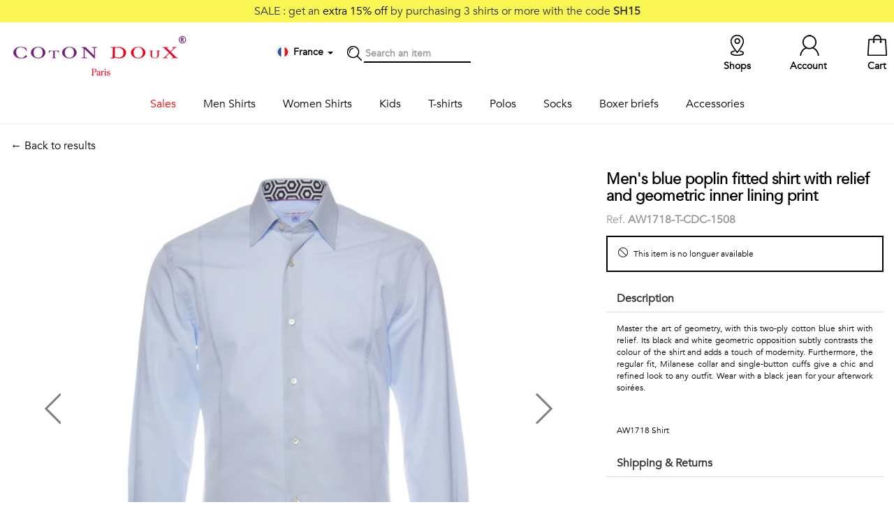

--- FILE ---
content_type: text/html; charset=UTF-8
request_url: https://www.cotondoux.com/en/p/8563-fitted-shirt
body_size: 8083
content:
<!DOCTYPE html>
<html>
<head>
    <title>            Men&#039;s blue poplin fitted shirt with relief and geometric inner lining print
    </title>
    <meta name="description" content="Master the art of geometry, with this two-ply cotton blue shirt with relief." />
    <meta content="width=device-width, initial-scale=1, maximum-scale=1, user-scalable=no" name="viewport">
        <link rel="canonical"
          href="/en/p/8563-fitted-shirt" />
    <script type="application/ld+json">
    {
        "@context": "https://schema.org/",
        "@type": "Product",
        "sku": "AW1718-T-CDC-1508",
        "image": [
            "https://static.cotondoux.com/media/product/large/2017/10/8563/31898.jpg","https://static.cotondoux.com/media/product/large/2017/10/8563/31896.jpg","https://static.cotondoux.com/media/product/large/2017/10/8563/31895.jpg"        ],
        "name": "Men&#039;s blue poplin fitted shirt with relief and geometric inner lining print",
        "description": "<p style="text-align: justify ">Master the art of geometry, with this two-ply cotton blue shirt with relief. Its black and white geometric opposition subtly contrasts the colour of the shirt and adds a touch of modernity. Furthermore, the regular fit, Milanese collar and single-button cuffs give a chic and refined look to any outfit. Wear with a black jean for your afterwork soirées.</p>",
        "brand": {
            "@type": "Brand",
            "name": "Coton Doux"
        },
        "offers": {
            "@type": "Offer",
            "url": "https://www.cotondoux.com/en/p/8563-fitted-shirt",
            "itemCondition": "https://schema.org/NewCondition",
            "availability": "https://schema.org/SoldOut",
            "price": 79.00,
                        "priceCurrency": "EUR"
        }}
    }
</script>
    <link rel="icon" type="image/png" href="https://static.cotondoux.com/img/favicon/favicon-cdbo.png" />

<link rel="stylesheet" href="https://static.cotondoux.com/assets/lib/bootstrap/bootstrap-3.1.1-dist/css/bootstrap.min.css">
<link rel="stylesheet" href="https://static.cotondoux.com/assets/lib/icons/simple-line-icons/simple-line-icons.css">

<link rel="stylesheet" href="https://static.cotondoux.com/assets/lib/bootstrap/bootstrap-3.1.1-dist/css/bootstrap-theme.min.css">
<link rel="stylesheet" href="https://static.cotondoux.com/assets/lib/jquery/startbootstrap-simple-sidebar/css/simple-sidebar.css">
<link rel="stylesheet" href="https://static.cotondoux.com/assets/lib/jquery/icheck-1.x/skins/square/grey.css">
<link rel="stylesheet" href="/assets/css/cdfo.css?t=383">

<script src="https://js-de.sentry-cdn.com/252b8b8339d3e3cc51af539eed25629a.min.js" crossorigin="anonymous"></script>
<script src="https://www.google.com/recaptcha/api.js"></script>
<script src="https://static.cotondoux.com/assets/lib/jquery/jquery-ui-1.11.4.custom/external/jquery/jquery.min.js"></script>
<script src="https://static.cotondoux.com/assets/lib/jquery/jquery-ui-1.11.4.custom/jquery-ui.min.js"></script>
<script src="https://static.cotondoux.com/assets/lib/bootstrap/bootstrap-3.1.1-dist/js/bootstrap.min.js"></script>
<script src="https://static.cotondoux.com/assets/lib/jquery/icheck-1.x/icheck.min.js"></script>
<script src="/assets/js/lib.js?t=201"></script>
<script src="/assets/js/cdfo.js?t=261"></script>

<!-- HTML5 shim and Respond.js for IE8 support of HTML5 elements and media queries -->
<!-- WARNING: Respond.js doesn't work if you view the page via file:// -->
<!--[if lt IE 9]>
<script src="https://oss.maxcdn.com/html5shiv/3.7.3/html5shiv.min.js"></script>
<script src="https://oss.maxcdn.com/respond/1.4.2/respond.min.js"></script>
<![endif]-->

        <link rel="stylesheet" href="https://cdn.jsdelivr.net/npm/@alma/widgets@3.x.x/dist/widgets.min.css" />
    <!-- Google Tag Manager -->
<script>
  dataLayer = window.dataLayer || [];
  (function(w,d,s,l,i){w[l]=w[l]||[];w[l].push({'gtm.start':
    new Date().getTime(),event:'gtm.js'});var f=d.getElementsByTagName(s)[0],
    j=d.createElement(s),dl=l!='dataLayer'?'&l='+l:'';j.async=true;j.src=
    'https://sst.cotondoux.com/gtm.js?id='+i+dl;f.parentNode.insertBefore(j,f);
})(window,document,'script','dataLayer','GTM-T9B4WG8');</script>
<!-- End Google Tag Manager -->

</head>
<body id="product">

<!-- Google Tag Manager (noscript) -->
<noscript><iframe src="https://sst.cotondoux.com/ns.html?id=G-WLC46HDJP1"
                  height="0" width="0" style="display:none;visibility:hidden"></iframe></noscript>
<!-- End Google Tag Manager (noscript) -->

<div class="screen-mask" onclick="hideCart();"></div>

<div class="cart-lightbox">
    <div id="wrapper">

            <div id="sidebar-wrapper">
                <div class="sidebar">

                    <div class="loading-mask"><img src="/img/loader.gif" /></div>

                    <div class="container">
                        <a class="pull-left" href="#" onclick="hideCart()">
                        <div class="row close-cart pull-left">
                            <div class="icon-pack icon-remove pull-left"></div>
                            <div class="pull-left">Close</div>
                        </div>
                        </a>
                        <div class="row cart-content"></div>
                    </div>

                </div>
            </div>

    </div>
</div>

<script>
    window.onresize = function(event) {
        cartLightboxHeight();
    };
</script>
<div class="jumbotron header-print hidden-xs"></div>

<header>

        <div class="top-sale hidden-xs text-center">
                    SALE : get an <span style="color: #000">extra 15% off</span> by purchasing 3 shirts or more with the code <b>SH15</b>
                      </div>
    
    <div class="middle hidden-xs">
        <div class="container">
            <div class="row">
                <div class="col">
                    <a href="/en/"><img class="logo" src="/img/logo-cotondoux.jpg" alt="Coton Doux - Paris" /></a>
                </div>
                <div class="col middle-nav">

                    <!---->
                    <div class="item">

                        <div class="dropdown dropdown-locale" data-url="/en/localeMenu/product/8563">
    <div data-toggle="dropdown" aria-haspopup="true" aria-expanded="true">
        <div class="icon-pack icon-country icon-fr"></div>
        <span class="country"><b>France
                </b></span>
        <span class="caret"></span>
    </div>
    <ul class="dropdown-menu dropdown-content" aria-labelledby="dropdownMenu1"></ul>
</div>
                                            </div>
                    <div class="item icon-pack icon-search"></div>
                    <div class="item search">
                        <form action="/en/search" method="get">
                            <input id="search-term" type="text" name="term" placeholder="Search an item"
                            />
                        </form>
                    </div>
                </div>
                <div class="col right-nav">
                                            <a class="item" href="/en/cart">
                        <div class="badge"></div> <div class="icon-pack icon-cart"></div> <span class="">Cart</span>
                    </a>
                    <a class="item" href="#" onclick="callModal('/en/account/login')"><div class="icon-pack icon-account"></div> <span class="">Account</span></a>
                    <a class="item" href="/en/shops"><div class="icon-pack icon-location"></div> <span class="">Shops</span></a>
                </div>
            </div>
        </div>
    </div>

    <nav class="navbar navbar-default navbar-fixed-top visible-xs">
        <div class="container">

            <div class="navbar-header">
                <button class="btn sidebar-toggle">
                    <span class="sr-only">Toggle navigation</span>
                    <span class="icon-bar"></span>
                    <span class="icon-bar"></span>
                    <span class="icon-bar"></span>
                </button>
                <div class="logo-mobile"><a href="/en/"><img src="/img/logo-cotondoux-mobile.jpg" class="img-responsive"></a></div>
                <div class="navbar-right" style="float: right">
                    <div class="item">
                        <div class="dropdown dropdown-locale" data-url="/en/localeMenu/product/8563">
    <div data-toggle="dropdown" aria-haspopup="true" aria-expanded="true">
        <div class="icon-pack icon-country icon-fr"></div>
        <span class="country"><b>France
                </b></span>
        <span class="caret"></span>
    </div>
    <ul class="dropdown-menu dropdown-content" aria-labelledby="dropdownMenu1"></ul>
</div>
                                            </div>
                    <a class="item" href="#" onclick="callModal('/en/account/login')"><img src="/img/icon-pack-account.jpg" width="50%"></a>
                    <a class="item" href="/en/cart?mobile=true"><img src="/img/icon-pack-cart.jpg" width="50%"></a>
                </div>
            </div>

        </div>
    </nav>

    <div id="wrapper" >
    <div class="container">
        <div id="sidebar-wrapper">
            <ul class="sidebar-nav">
                <li class="item search visible-xs">
                    <form action="/en/search" method="get">
                        <i class="icon icon-magnifier"></i>
                        <input id="search-term" type="text" name="term" placeholder="Search an item"
                               />
                    </form>
                </li>

                                                                                                                
                                                                            
                                                <li class="menu sale">
                            <a href="#" class=""
                               id="submenu-toggle" data-submenu="sale">
                                Sales
                            </a>
                                                            <div class="sub-menu" id="submenu-sale"  >
                                    <div class="container">
                                        <a class="visible-xs" id="submenu-toggle" data-submenu="sale">
                                            <span style="font-size: 20px">&larr;</span> Sales
                                        </a>
                                                                            <ul>
                                            
                                                                                                                                                    
                                                                                                                                                    
                                                <li >
                                                    <a href="#">ON SALE</a>
                                                </li>
                                            
                                                                                                                                                    
                                                                                                                                                    
                                                <li >
                                                    <a href="/en/c/5-classic-shirt">Classic shirts <b>-25%</b></a>
                                                </li>
                                            
                                                                                                                                                    
                                                                                                                                                    
                                                <li >
                                                    <a href="/en/c/6-printed-shirts">Printed shirts <b>-25%</b></a>
                                                </li>
                                            
                                                                                                                                                    
                                                                                                                                                    
                                                <li >
                                                    <a href="/en/c/7-women-shirts">Women shirts <b>-25%</b></a>
                                                </li>
                                                                                    </ul>
                                                                            <ul>
                                            
                                                                                                                                                    
                                                                                                                                                    
                                                <li >
                                                    <a href="#">&nbsp;</a>
                                                </li>
                                            
                                                                                                                                                    
                                                                                                                                                    
                                                <li >
                                                    <a href="/en/c/57-t-shirts">T-shirts <b>-30%</b></a>
                                                </li>
                                            
                                                                                                                                                    
                                                                                                                                                    
                                                <li >
                                                    <a href="/en/c/10-socks">Socks <b>-40%</b></a>
                                                </li>
                                            
                                                                                                                                                    
                                                                                                                                                    
                                                <li >
                                                    <a href="/en/c/33-polo-shirts">Men polo shirts <b>-30%</b></a>
                                                </li>
                                            
                                                                                                                                                    
                                                                                                                                                    
                                                <li >
                                                    <a href="/en/c/40-women-polos">Women polo shirts <b>-30%</b></a>
                                                </li>
                                                                                    </ul>
                                                                            <ul>
                                            
                                                                                                                                                    
                                                                                                                                                    
                                                <li >
                                                    <a href="#">&nbsp;</a>
                                                </li>
                                            
                                                                                                                                                    
                                                                                                                                                    
                                                <li >
                                                    <a href="/en/c/9-boxer-briefs">Boxer briefs <b>-50%</b></a>
                                                </li>
                                            
                                                                                                                                                    
                                                                                                                                                    
                                                <li >
                                                    <a href="/en/c/41-underpants">Underpants <b>-50%</b></a>
                                                </li>
                                                                                    </ul>
                                                                        </div>
                                </div>
                                                    </li>
                                                                                                                        
                                                                            
                                                <li class="menu men_shirts">
                            <a href="/en/c/4-men-shirts" class=""
                               id="submenu-toggle" data-submenu="men_shirts">
                                Men Shirts
                            </a>
                                                            <div class="sub-menu" id="submenu-men_shirts"  >
                                    <div class="container">
                                        <a class="visible-xs" id="submenu-toggle" data-submenu="men_shirts">
                                            <span style="font-size: 20px">&larr;</span> Men Shirts
                                        </a>
                                                                            <ul>
                                            
                                                                                                                                                    
                                                                                                                                                    
                                                <li >
                                                    <a href="/en/c/5-classic-shirt">Essentials</a>
                                                </li>
                                            
                                                                                                                                                    
                                                                                                                                                    
                                                <li >
                                                    <a href="/en/c/5-classic-shirt?feature[color][0]=14">White shirts</a>
                                                </li>
                                            
                                                                                                                                                    
                                                                                                                                                    
                                                <li >
                                                    <a href="/en/c/5-classic-shirt?feature[color][0]=16">Blue shirts</a>
                                                </li>
                                            
                                                                                                                                                    
                                                                                                                                                    
                                                <li >
                                                    <a href="/en/c/5-classic-shirt?feature[color][0]=15">Black shirts</a>
                                                </li>
                                            
                                                                                                                                                    
                                                                                                                                                    
                                                <li >
                                                    <a href="/en/c/30-limited-edition">Stand-up Collar</a>
                                                </li>
                                            
                                                                                                                                                    
                                                                                                                                                    
                                                <li >
                                                    <a href="/en/c/5-classic-shirt">View all</a>
                                                </li>
                                                                                    </ul>
                                                                            <ul>
                                            
                                                                                                                                                    
                                                                                                                                                    
                                                <li >
                                                    <a href="/en/c/6-printed-shirts">Printed</a>
                                                </li>
                                            
                                                                                                                                                    
                                                                                                                                                    
                                                <li >
                                                    <a href="/en/c/4-men-shirts?feature[theme][0]=94">Fauna & Flora</a>
                                                </li>
                                            
                                                                                                                                                    
                                                                                                                                                    
                                                <li >
                                                    <a href="/en/c/4-men-shirts?feature[theme][0]=98">Geometrics</a>
                                                </li>
                                            
                                                                                                                                                    
                                                                                                                                                    
                                                <li >
                                                    <a href="/en/c/4-men-shirts?feature[theme][0]=95">Talents & Professions</a>
                                                </li>
                                            
                                                                                                                                                    
                                                                                                                                                    
                                                <li >
                                                    <a href="/en/c/4-men-shirts?feature[theme][0]=97">Small patterns</a>
                                                </li>
                                                                                    </ul>
                                                                            <ul>
                                            
                                                                                                                                                    
                                                                                                                                                    
                                                <li >
                                                    <a href="#">&nbsp;</a>
                                                </li>
                                            
                                                                                                                                                    
                                                                                                                                                    
                                                <li >
                                                    <a href="/en/c/4-men-shirts?feature[theme][0]=99">Contemporary</a>
                                                </li>
                                            
                                                                                                                                                    
                                                                                                                                                    
                                                <li >
                                                    <a href="/en/c/4-men-shirts?feature[theme][0]=100">Travel</a>
                                                </li>
                                            
                                                                                                                                                    
                                                                                                                                                    
                                                <li >
                                                    <a href="/en/c/4-men-shirts?feature[theme][0]=101">Vintage</a>
                                                </li>
                                            
                                                                                                                                                    
                                                                                                                                                    
                                                <li >
                                                    <a href="/en/c/6-printed-shirts">View all</a>
                                                </li>
                                                                                    </ul>
                                                                        </div>
                                </div>
                                                    </li>
                                                                                                                        
                                                                            
                                                <li class="menu women_shirts">
                            <a href="/en/c/7-women-shirts" class=""
                               >
                                Women Shirts
                            </a>
                                                    </li>
                                                                                                                        
                                                                            
                                                <li class="menu kids">
                            <a href="/en/c/25-kids-shirts" class=""
                               >
                                Kids
                            </a>
                                                    </li>
                                                                                                                        
                                                                            
                                                <li class="menu t-shirts">
                            <a href="/fr/c/57-t-shirts" class=""
                               >
                                T-shirts
                            </a>
                                                    </li>
                                                                                                                        
                                                                            
                                                <li class="menu polos">
                            <a href="/en/c/33-polo-shirts" class=""
                               id="submenu-toggle" data-submenu="polos">
                                Polos
                            </a>
                                                            <div class="sub-menu" id="submenu-polos"  >
                                    <div class="container">
                                        <a class="visible-xs" id="submenu-toggle" data-submenu="polos">
                                            <span style="font-size: 20px">&larr;</span> Polos
                                        </a>
                                                                            <ul>
                                            
                                                                                                                                                    
                                                                                                                                                    
                                                <li >
                                                    <a href="/en/c/33-polo-shirts">Men Polos</a>
                                                </li>
                                            
                                                                                                                                                    
                                                                                                                                                    
                                                <li >
                                                    <a href="/en/c/33-polo-shirts?feature[body][0]=13&amp;feature[sleeves][0]=87">Printed</a>
                                                </li>
                                            
                                                                                                                                                    
                                                                                                                                                    
                                                <li >
                                                    <a href="/en/c/33-polo-shirts?feature[body][0]=12&amp;feature[sleeves][0]=88">Solid long sleeves</a>
                                                </li>
                                            
                                                                                                                                                    
                                                                                                                                                    
                                                <li >
                                                    <a href="/en/c/33-polo-shirts?feature[body][0]=12&amp;feature[sleeves][0]=87">Solid short sleeves</a>
                                                </li>
                                                                                    </ul>
                                                                            <ul>
                                            
                                                                                                                                                    
                                                                                                                                                    
                                                <li >
                                                    <a href="/en/c/40-women-polos">Women</a>
                                                </li>
                                            
                                                                                                                                                    
                                                                                                                                                    
                                                <li >
                                                    <a href="/en/c/40-women-polos?feature[body][0]=13">Printed</a>
                                                </li>
                                            
                                                                                                                                                    
                                                                                                                                                    
                                                <li >
                                                    <a href="/en/c/40-women-polos?feature[body][0]=12">Solid</a>
                                                </li>
                                                                                    </ul>
                                                                        </div>
                                </div>
                                                    </li>
                                                                                                                        
                                                                            
                                                <li class="menu socks">
                            <a href="/en/c/10-socks" class=""
                               >
                                Socks
                            </a>
                                                    </li>
                                                                                                                        
                                                                            
                                                <li class="menu boxers">
                            <a href="/en/c/9-boxer-briefs" class=""
                               >
                                Boxer briefs
                            </a>
                                                    </li>
                                                                                                                        
                                                                            
                                                <li class="menu accessories">
                            <a href="/en/c/8-accessories" class=""
                               id="submenu-toggle" data-submenu="accessories">
                                Accessories
                            </a>
                                                            <div class="sub-menu" id="submenu-accessories"  >
                                    <div class="container">
                                        <a class="visible-xs" id="submenu-toggle" data-submenu="accessories">
                                            <span style="font-size: 20px">&larr;</span> Accessories
                                        </a>
                                                                            <ul>
                                            
                                                                                                                                                    
                                                                                                                                                    
                                                <li >
                                                    <a href="/en/c/47-scarves">Scarves</a>
                                                </li>
                                                                                    </ul>
                                                                            <ul>
                                            
                                                                                                                                                    
                                                                                                                                                    
                                                <li >
                                                    <a href="/en/c/11-bowties">Bowties</a>
                                                </li>
                                                                                    </ul>
                                                                            <ul>
                                            
                                                                                                                                                    
                                                                                                                                                    
                                                <li >
                                                    <a href="/en/c/12-ties">Ties</a>
                                                </li>
                                                                                    </ul>
                                                                            <ul>
                                            
                                                                                                                                                    
                                                                                                                                                    
                                                <li >
                                                    <a href="/en/c/13-pocket-squares">Ties</a>
                                                </li>
                                                                                    </ul>
                                                                        </div>
                                </div>
                                                    </li>
                                            
                
            </ul>
        </div>
    </div>
</div>




</header>


<div class="container container-main">
    
    <div class="top-op text-center visible-xs">
                              Winter Sale : <span style="color: #fff668">10% EXTRA OFF</span> with code <b>WEB10</b>
            </div>
    
        <div class="row product-top">

        <div class="col-sm-8">
            <a href="javascript:history.back();">&larr; Back to results</a>
        </div>

        <div class="col-sm-4"></div>

    </div>

    <div class="row product">

        <div class="col-sm-8">
            <div id="carousel-example-generic" class="carousel slide" data-ride="carousel" data-interval="false">
    <!-- Indicators -->
    <ol class="carousel-indicators">
                <li data-target="#carousel-example-generic" data-slide-to="0" class="active"></li>
                <li data-target="#carousel-example-generic" data-slide-to="1" class=""></li>
                <li data-target="#carousel-example-generic" data-slide-to="2" class=""></li>
            </ol>

    <!-- Wrapper for slides -->
    <div class="carousel-inner" role="listbox">
                                    <div class="item 1 active">
                    <img src="https://static.cotondoux.com/media/product/large/2017/10/8563/31898.webp" class="img-responsive main" width="500"
                         alt="" >
                </div>
                                                <div class="item 2 ">
                    <img src="https://static.cotondoux.com/media/product/large/2017/10/8563/31896.webp" class="img-responsive main" width="500"
                         alt="" >
                </div>
                                                <div class="item 3 ">
                    <img src="https://static.cotondoux.com/media/product/large/2017/10/8563/31895.webp" class="img-responsive main" width="500"
                         alt="" >
                </div>
                        </div>

    <!-- Controls-->
        <a class="left carousel-control" href="#carousel-example-generic" role="button" data-slide="prev">
        <img src="/img/icon-pack-aleft.png" class="left img-responsive">
        <span class="sr-only">Previous</span>
    </a>
    <a class="right carousel-control" href="#carousel-example-generic" role="button" data-slide="next">
        <img src="/img/icon-pack-aright.png" class="right img-responsive">
        <span class="sr-only">Next</span>
    </a>
    

</div>

        </div>

        <div class="col-sm-4">
            <div class="row">
                                            </div>

            <h1>Men&#039;s blue poplin fitted shirt with relief and geometric inner lining print</h1>
            <div class="reference">Ref. <b>AW1718-T-CDC-1508</b></div>

                                        <div class="alert"><i class="icon icon-ban"></i> This item is no longuer available</div>
            
            <div class="panel-group" id="accordion" role="tablist" aria-multiselectable="true">

                <div class="panel panel-default">
                    <div class="panel-heading" role="tab" id="headingOne">
                        <h2 class="panel-title">
                            <a role="button" data-toggle="collapse" data-parent="#accordion" href="#collapseOne"
                               aria-expanded="true" aria-controls="collapseOne">
                                Description
                            </a>
                        </h2>
                    </div>
                    <div id="collapseOne" class="panel-collapse collapse in" role="tabpanel"
                         aria-labelledby="headingOne">
                        <div class="panel-body text-justify">
                            <p style="text-align: justify ">Master the art of geometry, with this two-ply cotton blue shirt with relief. Its black and white geometric opposition subtly contrasts the colour of the shirt and adds a touch of modernity. Furthermore, the regular fit, Milanese collar and single-button cuffs give a chic and refined look to any outfit. Wear with a black jean for your afterwork soirées.</p>

                                                                                                                                                                        
                                                            <br/><br/>
                                <a href="/en/c/aw1718/shirt">AW1718 Shirt</a>
                                                            
                        </div>
                    </div>
                </div>

                
                                <div class="panel panel-default">
                    <div class="panel-heading" role="tab" id="headingThree">
                        <h2 class="panel-title">
                            <a class="collapsed" role="button" data-toggle="collapse" data-parent="#accordion"
                               href="#collapseThree" aria-expanded="false" aria-controls="collapseThree"
                               onclick="shippingWidget('/en/shipping');">
                                Shipping &amp; Returns
                            </a>
                        </h2>
                    </div>
                    <div id="collapseThree" class="panel-collapse collapse" role="tabpanel"
                         aria-labelledby="headingThree">
                        <div class="panel-body">

                            <div id="shipping-widget"></div>

                            <div id="#return">
                                <b>Return up to 30 days</b><br/>
                                <a class="terms" id="terms" href="#terms"
                                   onclick="callModal('/en/i/4-return-exchange#1-46')">
                                    <i class="icon icon-info"></i>More info on return / exchange
                                </a>
                            </div>

                        </div>
                    </div>
                </div>
            </div>
        </div>

    </div>

    </div>

<footer>
    <div class="container">

        <div class="col-sm-5">
            <h3>Help / Customer service</h3>
            <div class="row">
                <div class="col-sm-6">
                    <ul>
                        <li><a href="/en/i/6-sizing-guide">Sizing Guide</a></li>
                        <li><a href="/en/shipping">Delivery</a></li>
                        <li><a href="/en/i/4-return-exchange">Return / Exchange</a></li>
                    </ul>
                </div>
                <div class="col-sm-6">
                    <ul>
                        <li><a href="/en/contact"><i class="icon icon-bubbles"></i> Contact us</a></li>
                        <li><i class="icon icon-call-in"></i> +33 (0)1 40 27 03 33</li>
                        <li><a href="/en/i/2-general-terms-of-sales">Sales Terms</a>
                            / <a href="/en/i/3-legal-notice">Legal Notice</a></li>
                        <li><a href="/en/i/7-privacy">Privacy</a>
                            / <a href="javascript:openAxeptioCookies()">Manage cookies</a></li>
                    </ul>
                </div>
            </div>
        </div>
        <div class="col-sm-3">
            <h3>About</h3>
            <ul>
                <li><a href="/en/i/1-our-brand">Our brand</a></li>
                <li><a href="/en/shops">Our shops</a></li>
                <li></li>
            </ul>
            <div class="row">
                <div class="col-xs-2"><a href="https://www.facebook.com/cotondouxparis" target="_blank"><img width="35" height="35" src="/img/social-facebook.png"></a></div>
                <div class="col-xs-2"><a href="https://www.instagram.com/cotondoux/" target="_blank"><img width="35" height="35" src="/img/social-instagram.png"></a></div>
            </div>
        </div>
        <div class="col-sm-4">
            <h3>Follow us !</h3>
            <div class="newsletter">
                Receive our latest news about new collections, special offers and private sales...
            </div>
            <div class="newsletter">
                <form id="newsletter-form" action="/en/newsletter">
                    <div class="form-group col-xs-8">
                        <input type="email"
                               class="form-control"
                               id="newsletter-email"
                               placeholder="Your email"
                               required="required">
                    </div>
                    <div class="form-group col-xs-4">
                        <button type="submit"
                                class="btn btn-black-outline g-recaptcha"
                                data-form-id="newsletter-form"
                                data-callback="recaptchaNewsletterSubscription"
                                data-token-field="newsletter_recaptcha_token"
                                data-sitekey="6LfcVEQeAAAAAOPDtpUYvGu0WKgXeAchInT3hZuJ">
                            OK
                        </button>
                    </div>
                    <input type="hidden" id="newsletter_recaptcha_token" name="recaptcha_token">
                </form>
            </div>
            <div class="newsletter">
                <small class="text-grey">
                    This site is protected by reCAPTCHA and the Google <br/>
                    <a class="text-grey" href="https://policies.google.com/privacy">Privacy Policy</a> and
                    <a class="text-grey" href="https://policies.google.com/terms">Terms of Service</a> apply.
                </small>
            </div>
        </div>

    </div>
</footer>

<script>
  $(document).ready(function() {

    document.querySelectorAll('.g-recaptcha').forEach(button => {
      button.setAttribute('data-sitekey', '6LfcVEQeAAAAAOPDtpUYvGu0WKgXeAchInT3hZuJ');
      button.addEventListener('click', function () {
        currentRecaptchaButton = this;
      });
    });

  });
</script>

<div class="footer"></div>

    <div id="modal" class="modal" tabindex="-1" role="dialog">
    <div class="modal-dialog" role="document">
        <div class="modal-content">
            <div class="modal-header">
                <a class="close" data-dismiss="modal" aria-label="Close"><div class="pull-right icon-pack icon-remove"></div></a>
            </div>
            <div class="modal-body">



            </div>
        </div>
    </div>
</div>    
    <script>
        $(".navbar-header .sidebar-toggle").click(function(e) {
            $("header #wrapper").toggleClass("toggled");
        });
    </script>

        <script src="https://cdn.jsdelivr.net/npm/@alma/widgets@3.x.x/dist/widgets.umd.js"></script>
    <script src="/assets/js/payment_alma_widget.js?v1.11"></script>
    <script>
      dataLayer.push({"event":"view_item","ecommerce":{"value":65.83,"items":[{"item_id":"AW1718-T-CDC-1508","item_name":"Men's blue poplin fitted shirt with relief and geometric inner lining print","coupon":null,"discount":0,"item_category":null,"item_list_id":null,"item_list_name":null,"price":65.83,"quantity":1}],"currency":"EUR"}});
    </script>

</body>
</html>


--- FILE ---
content_type: text/html; charset=UTF-8
request_url: https://www.cotondoux.com/en/p/8563-fitted-shirt
body_size: 8141
content:
<!DOCTYPE html>
<html>
<head>
    <title>            Men&#039;s blue poplin fitted shirt with relief and geometric inner lining print
    </title>
    <meta name="description" content="Master the art of geometry, with this two-ply cotton blue shirt with relief." />
    <meta content="width=device-width, initial-scale=1, maximum-scale=1, user-scalable=no" name="viewport">
        <link rel="canonical"
          href="/en/p/8563-fitted-shirt" />
    <script type="application/ld+json">
    {
        "@context": "https://schema.org/",
        "@type": "Product",
        "sku": "AW1718-T-CDC-1508",
        "image": [
            "https://static.cotondoux.com/media/product/large/2017/10/8563/31898.jpg","https://static.cotondoux.com/media/product/large/2017/10/8563/31896.jpg","https://static.cotondoux.com/media/product/large/2017/10/8563/31895.jpg"        ],
        "name": "Men&#039;s blue poplin fitted shirt with relief and geometric inner lining print",
        "description": "<p style="text-align: justify ">Master the art of geometry, with this two-ply cotton blue shirt with relief. Its black and white geometric opposition subtly contrasts the colour of the shirt and adds a touch of modernity. Furthermore, the regular fit, Milanese collar and single-button cuffs give a chic and refined look to any outfit. Wear with a black jean for your afterwork soirées.</p>",
        "brand": {
            "@type": "Brand",
            "name": "Coton Doux"
        },
        "offers": {
            "@type": "Offer",
            "url": "https://www.cotondoux.com/en/p/8563-fitted-shirt",
            "itemCondition": "https://schema.org/NewCondition",
            "availability": "https://schema.org/SoldOut",
            "price": 79.00,
                        "priceCurrency": "EUR"
        }}
    }
</script>
    <link rel="icon" type="image/png" href="https://static.cotondoux.com/img/favicon/favicon-cdbo.png" />

<link rel="stylesheet" href="https://static.cotondoux.com/assets/lib/bootstrap/bootstrap-3.1.1-dist/css/bootstrap.min.css">
<link rel="stylesheet" href="https://static.cotondoux.com/assets/lib/icons/simple-line-icons/simple-line-icons.css">

<link rel="stylesheet" href="https://static.cotondoux.com/assets/lib/bootstrap/bootstrap-3.1.1-dist/css/bootstrap-theme.min.css">
<link rel="stylesheet" href="https://static.cotondoux.com/assets/lib/jquery/startbootstrap-simple-sidebar/css/simple-sidebar.css">
<link rel="stylesheet" href="https://static.cotondoux.com/assets/lib/jquery/icheck-1.x/skins/square/grey.css">
<link rel="stylesheet" href="/assets/css/cdfo.css?t=383">

<script src="https://js-de.sentry-cdn.com/252b8b8339d3e3cc51af539eed25629a.min.js" crossorigin="anonymous"></script>
<script src="https://www.google.com/recaptcha/api.js"></script>
<script src="https://static.cotondoux.com/assets/lib/jquery/jquery-ui-1.11.4.custom/external/jquery/jquery.min.js"></script>
<script src="https://static.cotondoux.com/assets/lib/jquery/jquery-ui-1.11.4.custom/jquery-ui.min.js"></script>
<script src="https://static.cotondoux.com/assets/lib/bootstrap/bootstrap-3.1.1-dist/js/bootstrap.min.js"></script>
<script src="https://static.cotondoux.com/assets/lib/jquery/icheck-1.x/icheck.min.js"></script>
<script src="/assets/js/lib.js?t=201"></script>
<script src="/assets/js/cdfo.js?t=261"></script>

<!-- HTML5 shim and Respond.js for IE8 support of HTML5 elements and media queries -->
<!-- WARNING: Respond.js doesn't work if you view the page via file:// -->
<!--[if lt IE 9]>
<script src="https://oss.maxcdn.com/html5shiv/3.7.3/html5shiv.min.js"></script>
<script src="https://oss.maxcdn.com/respond/1.4.2/respond.min.js"></script>
<![endif]-->

        <link rel="stylesheet" href="https://cdn.jsdelivr.net/npm/@alma/widgets@3.x.x/dist/widgets.min.css" />
    <!-- Google Tag Manager -->
<script>
  dataLayer = window.dataLayer || [];
  (function(w,d,s,l,i){w[l]=w[l]||[];w[l].push({'gtm.start':
    new Date().getTime(),event:'gtm.js'});var f=d.getElementsByTagName(s)[0],
    j=d.createElement(s),dl=l!='dataLayer'?'&l='+l:'';j.async=true;j.src=
    'https://sst.cotondoux.com/gtm.js?id='+i+dl;f.parentNode.insertBefore(j,f);
})(window,document,'script','dataLayer','GTM-T9B4WG8');</script>
<!-- End Google Tag Manager -->

</head>
<body id="product">

<!-- Google Tag Manager (noscript) -->
<noscript><iframe src="https://sst.cotondoux.com/ns.html?id=G-WLC46HDJP1"
                  height="0" width="0" style="display:none;visibility:hidden"></iframe></noscript>
<!-- End Google Tag Manager (noscript) -->

<div class="screen-mask" onclick="hideCart();"></div>

<div class="cart-lightbox">
    <div id="wrapper">

            <div id="sidebar-wrapper">
                <div class="sidebar">

                    <div class="loading-mask"><img src="/img/loader.gif" /></div>

                    <div class="container">
                        <a class="pull-left" href="#" onclick="hideCart()">
                        <div class="row close-cart pull-left">
                            <div class="icon-pack icon-remove pull-left"></div>
                            <div class="pull-left">Close</div>
                        </div>
                        </a>
                        <div class="row cart-content"></div>
                    </div>

                </div>
            </div>

    </div>
</div>

<script>
    window.onresize = function(event) {
        cartLightboxHeight();
    };
</script>
<div class="jumbotron header-print hidden-xs"></div>

<header>

        <div class="top-sale hidden-xs text-center">
                    SALE : get an <span style="color: #000">extra 15% off</span> by purchasing 3 shirts or more with the code <b>SH15</b>
                      </div>
    
    <div class="middle hidden-xs">
        <div class="container">
            <div class="row">
                <div class="col">
                    <a href="/en/"><img class="logo" src="/img/logo-cotondoux.jpg" alt="Coton Doux - Paris" /></a>
                </div>
                <div class="col middle-nav">

                    <!---->
                    <div class="item">

                        <div class="dropdown dropdown-locale" data-url="/en/localeMenu/product/8563">
    <div data-toggle="dropdown" aria-haspopup="true" aria-expanded="true">
        <div class="icon-pack icon-country icon-fr"></div>
        <span class="country"><b>France
                </b></span>
        <span class="caret"></span>
    </div>
    <ul class="dropdown-menu dropdown-content" aria-labelledby="dropdownMenu1"></ul>
</div>
                                            </div>
                    <div class="item icon-pack icon-search"></div>
                    <div class="item search">
                        <form action="/en/search" method="get">
                            <input id="search-term" type="text" name="term" placeholder="Search an item"
                            />
                        </form>
                    </div>
                </div>
                <div class="col right-nav">
                                            <a class="item" href="/en/cart">
                        <div class="badge"></div> <div class="icon-pack icon-cart"></div> <span class="">Cart</span>
                    </a>
                    <a class="item" href="#" onclick="callModal('/en/account/login')"><div class="icon-pack icon-account"></div> <span class="">Account</span></a>
                    <a class="item" href="/en/shops"><div class="icon-pack icon-location"></div> <span class="">Shops</span></a>
                </div>
            </div>
        </div>
    </div>

    <nav class="navbar navbar-default navbar-fixed-top visible-xs">
        <div class="container">

            <div class="navbar-header">
                <button class="btn sidebar-toggle">
                    <span class="sr-only">Toggle navigation</span>
                    <span class="icon-bar"></span>
                    <span class="icon-bar"></span>
                    <span class="icon-bar"></span>
                </button>
                <div class="logo-mobile"><a href="/en/"><img src="/img/logo-cotondoux-mobile.jpg" class="img-responsive"></a></div>
                <div class="navbar-right" style="float: right">
                    <div class="item">
                        <div class="dropdown dropdown-locale" data-url="/en/localeMenu/product/8563">
    <div data-toggle="dropdown" aria-haspopup="true" aria-expanded="true">
        <div class="icon-pack icon-country icon-fr"></div>
        <span class="country"><b>France
                </b></span>
        <span class="caret"></span>
    </div>
    <ul class="dropdown-menu dropdown-content" aria-labelledby="dropdownMenu1"></ul>
</div>
                                            </div>
                    <a class="item" href="#" onclick="callModal('/en/account/login')"><img src="/img/icon-pack-account.jpg" width="50%"></a>
                    <a class="item" href="/en/cart?mobile=true"><img src="/img/icon-pack-cart.jpg" width="50%"></a>
                </div>
            </div>

        </div>
    </nav>

    <div id="wrapper" >
    <div class="container">
        <div id="sidebar-wrapper">
            <ul class="sidebar-nav">
                <li class="item search visible-xs">
                    <form action="/en/search" method="get">
                        <i class="icon icon-magnifier"></i>
                        <input id="search-term" type="text" name="term" placeholder="Search an item"
                               />
                    </form>
                </li>

                                                                                                                
                                                                            
                                                <li class="menu sale">
                            <a href="#" class=""
                               id="submenu-toggle" data-submenu="sale">
                                Sales
                            </a>
                                                            <div class="sub-menu" id="submenu-sale"  >
                                    <div class="container">
                                        <a class="visible-xs" id="submenu-toggle" data-submenu="sale">
                                            <span style="font-size: 20px">&larr;</span> Sales
                                        </a>
                                                                            <ul>
                                            
                                                                                                                                                    
                                                                                                                                                    
                                                <li >
                                                    <a href="#">ON SALE</a>
                                                </li>
                                            
                                                                                                                                                    
                                                                                                                                                    
                                                <li >
                                                    <a href="/en/c/5-classic-shirt">Classic shirts <b>-25%</b></a>
                                                </li>
                                            
                                                                                                                                                    
                                                                                                                                                    
                                                <li >
                                                    <a href="/en/c/6-printed-shirts">Printed shirts <b>-25%</b></a>
                                                </li>
                                            
                                                                                                                                                    
                                                                                                                                                    
                                                <li >
                                                    <a href="/en/c/7-women-shirts">Women shirts <b>-25%</b></a>
                                                </li>
                                                                                    </ul>
                                                                            <ul>
                                            
                                                                                                                                                    
                                                                                                                                                    
                                                <li >
                                                    <a href="#">&nbsp;</a>
                                                </li>
                                            
                                                                                                                                                    
                                                                                                                                                    
                                                <li >
                                                    <a href="/en/c/57-t-shirts">T-shirts <b>-30%</b></a>
                                                </li>
                                            
                                                                                                                                                    
                                                                                                                                                    
                                                <li >
                                                    <a href="/en/c/10-socks">Socks <b>-40%</b></a>
                                                </li>
                                            
                                                                                                                                                    
                                                                                                                                                    
                                                <li >
                                                    <a href="/en/c/33-polo-shirts">Men polo shirts <b>-30%</b></a>
                                                </li>
                                            
                                                                                                                                                    
                                                                                                                                                    
                                                <li >
                                                    <a href="/en/c/40-women-polos">Women polo shirts <b>-30%</b></a>
                                                </li>
                                                                                    </ul>
                                                                            <ul>
                                            
                                                                                                                                                    
                                                                                                                                                    
                                                <li >
                                                    <a href="#">&nbsp;</a>
                                                </li>
                                            
                                                                                                                                                    
                                                                                                                                                    
                                                <li >
                                                    <a href="/en/c/9-boxer-briefs">Boxer briefs <b>-50%</b></a>
                                                </li>
                                            
                                                                                                                                                    
                                                                                                                                                    
                                                <li >
                                                    <a href="/en/c/41-underpants">Underpants <b>-50%</b></a>
                                                </li>
                                                                                    </ul>
                                                                        </div>
                                </div>
                                                    </li>
                                                                                                                        
                                                                            
                                                <li class="menu men_shirts">
                            <a href="/en/c/4-men-shirts" class=""
                               id="submenu-toggle" data-submenu="men_shirts">
                                Men Shirts
                            </a>
                                                            <div class="sub-menu" id="submenu-men_shirts"  >
                                    <div class="container">
                                        <a class="visible-xs" id="submenu-toggle" data-submenu="men_shirts">
                                            <span style="font-size: 20px">&larr;</span> Men Shirts
                                        </a>
                                                                            <ul>
                                            
                                                                                                                                                    
                                                                                                                                                    
                                                <li >
                                                    <a href="/en/c/5-classic-shirt">Essentials</a>
                                                </li>
                                            
                                                                                                                                                    
                                                                                                                                                    
                                                <li >
                                                    <a href="/en/c/5-classic-shirt?feature[color][0]=14">White shirts</a>
                                                </li>
                                            
                                                                                                                                                    
                                                                                                                                                    
                                                <li >
                                                    <a href="/en/c/5-classic-shirt?feature[color][0]=16">Blue shirts</a>
                                                </li>
                                            
                                                                                                                                                    
                                                                                                                                                    
                                                <li >
                                                    <a href="/en/c/5-classic-shirt?feature[color][0]=15">Black shirts</a>
                                                </li>
                                            
                                                                                                                                                    
                                                                                                                                                    
                                                <li >
                                                    <a href="/en/c/30-limited-edition">Stand-up Collar</a>
                                                </li>
                                            
                                                                                                                                                    
                                                                                                                                                    
                                                <li >
                                                    <a href="/en/c/5-classic-shirt">View all</a>
                                                </li>
                                                                                    </ul>
                                                                            <ul>
                                            
                                                                                                                                                    
                                                                                                                                                    
                                                <li >
                                                    <a href="/en/c/6-printed-shirts">Printed</a>
                                                </li>
                                            
                                                                                                                                                    
                                                                                                                                                    
                                                <li >
                                                    <a href="/en/c/4-men-shirts?feature[theme][0]=94">Fauna & Flora</a>
                                                </li>
                                            
                                                                                                                                                    
                                                                                                                                                    
                                                <li >
                                                    <a href="/en/c/4-men-shirts?feature[theme][0]=98">Geometrics</a>
                                                </li>
                                            
                                                                                                                                                    
                                                                                                                                                    
                                                <li >
                                                    <a href="/en/c/4-men-shirts?feature[theme][0]=95">Talents & Professions</a>
                                                </li>
                                            
                                                                                                                                                    
                                                                                                                                                    
                                                <li >
                                                    <a href="/en/c/4-men-shirts?feature[theme][0]=97">Small patterns</a>
                                                </li>
                                                                                    </ul>
                                                                            <ul>
                                            
                                                                                                                                                    
                                                                                                                                                    
                                                <li >
                                                    <a href="#">&nbsp;</a>
                                                </li>
                                            
                                                                                                                                                    
                                                                                                                                                    
                                                <li >
                                                    <a href="/en/c/4-men-shirts?feature[theme][0]=99">Contemporary</a>
                                                </li>
                                            
                                                                                                                                                    
                                                                                                                                                    
                                                <li >
                                                    <a href="/en/c/4-men-shirts?feature[theme][0]=100">Travel</a>
                                                </li>
                                            
                                                                                                                                                    
                                                                                                                                                    
                                                <li >
                                                    <a href="/en/c/4-men-shirts?feature[theme][0]=101">Vintage</a>
                                                </li>
                                            
                                                                                                                                                    
                                                                                                                                                    
                                                <li >
                                                    <a href="/en/c/6-printed-shirts">View all</a>
                                                </li>
                                                                                    </ul>
                                                                        </div>
                                </div>
                                                    </li>
                                                                                                                        
                                                                            
                                                <li class="menu women_shirts">
                            <a href="/en/c/7-women-shirts" class=""
                               >
                                Women Shirts
                            </a>
                                                    </li>
                                                                                                                        
                                                                            
                                                <li class="menu kids">
                            <a href="/en/c/25-kids-shirts" class=""
                               >
                                Kids
                            </a>
                                                    </li>
                                                                                                                        
                                                                            
                                                <li class="menu t-shirts">
                            <a href="/fr/c/57-t-shirts" class=""
                               >
                                T-shirts
                            </a>
                                                    </li>
                                                                                                                        
                                                                            
                                                <li class="menu polos">
                            <a href="/en/c/33-polo-shirts" class=""
                               id="submenu-toggle" data-submenu="polos">
                                Polos
                            </a>
                                                            <div class="sub-menu" id="submenu-polos"  >
                                    <div class="container">
                                        <a class="visible-xs" id="submenu-toggle" data-submenu="polos">
                                            <span style="font-size: 20px">&larr;</span> Polos
                                        </a>
                                                                            <ul>
                                            
                                                                                                                                                    
                                                                                                                                                    
                                                <li >
                                                    <a href="/en/c/33-polo-shirts">Men Polos</a>
                                                </li>
                                            
                                                                                                                                                    
                                                                                                                                                    
                                                <li >
                                                    <a href="/en/c/33-polo-shirts?feature[body][0]=13&amp;feature[sleeves][0]=87">Printed</a>
                                                </li>
                                            
                                                                                                                                                    
                                                                                                                                                    
                                                <li >
                                                    <a href="/en/c/33-polo-shirts?feature[body][0]=12&amp;feature[sleeves][0]=88">Solid long sleeves</a>
                                                </li>
                                            
                                                                                                                                                    
                                                                                                                                                    
                                                <li >
                                                    <a href="/en/c/33-polo-shirts?feature[body][0]=12&amp;feature[sleeves][0]=87">Solid short sleeves</a>
                                                </li>
                                                                                    </ul>
                                                                            <ul>
                                            
                                                                                                                                                    
                                                                                                                                                    
                                                <li >
                                                    <a href="/en/c/40-women-polos">Women</a>
                                                </li>
                                            
                                                                                                                                                    
                                                                                                                                                    
                                                <li >
                                                    <a href="/en/c/40-women-polos?feature[body][0]=13">Printed</a>
                                                </li>
                                            
                                                                                                                                                    
                                                                                                                                                    
                                                <li >
                                                    <a href="/en/c/40-women-polos?feature[body][0]=12">Solid</a>
                                                </li>
                                                                                    </ul>
                                                                        </div>
                                </div>
                                                    </li>
                                                                                                                        
                                                                            
                                                <li class="menu socks">
                            <a href="/en/c/10-socks" class=""
                               >
                                Socks
                            </a>
                                                    </li>
                                                                                                                        
                                                                            
                                                <li class="menu boxers">
                            <a href="/en/c/9-boxer-briefs" class=""
                               >
                                Boxer briefs
                            </a>
                                                    </li>
                                                                                                                        
                                                                            
                                                <li class="menu accessories">
                            <a href="/en/c/8-accessories" class=""
                               id="submenu-toggle" data-submenu="accessories">
                                Accessories
                            </a>
                                                            <div class="sub-menu" id="submenu-accessories"  >
                                    <div class="container">
                                        <a class="visible-xs" id="submenu-toggle" data-submenu="accessories">
                                            <span style="font-size: 20px">&larr;</span> Accessories
                                        </a>
                                                                            <ul>
                                            
                                                                                                                                                    
                                                                                                                                                    
                                                <li >
                                                    <a href="/en/c/47-scarves">Scarves</a>
                                                </li>
                                                                                    </ul>
                                                                            <ul>
                                            
                                                                                                                                                    
                                                                                                                                                    
                                                <li >
                                                    <a href="/en/c/11-bowties">Bowties</a>
                                                </li>
                                                                                    </ul>
                                                                            <ul>
                                            
                                                                                                                                                    
                                                                                                                                                    
                                                <li >
                                                    <a href="/en/c/12-ties">Ties</a>
                                                </li>
                                                                                    </ul>
                                                                            <ul>
                                            
                                                                                                                                                    
                                                                                                                                                    
                                                <li >
                                                    <a href="/en/c/13-pocket-squares">Ties</a>
                                                </li>
                                                                                    </ul>
                                                                        </div>
                                </div>
                                                    </li>
                                            
                
            </ul>
        </div>
    </div>
</div>




</header>


<div class="container container-main">
    
    <div class="top-op text-center visible-xs">
                              Winter Sale : <span style="color: #fff668">10% EXTRA OFF</span> with code <b>WEB10</b>
            </div>
    
        <div class="row product-top">

        <div class="col-sm-8">
            <a href="javascript:history.back();">&larr; Back to results</a>
        </div>

        <div class="col-sm-4"></div>

    </div>

    <div class="row product">

        <div class="col-sm-8">
            <div id="carousel-example-generic" class="carousel slide" data-ride="carousel" data-interval="false">
    <!-- Indicators -->
    <ol class="carousel-indicators">
                <li data-target="#carousel-example-generic" data-slide-to="0" class="active"></li>
                <li data-target="#carousel-example-generic" data-slide-to="1" class=""></li>
                <li data-target="#carousel-example-generic" data-slide-to="2" class=""></li>
            </ol>

    <!-- Wrapper for slides -->
    <div class="carousel-inner" role="listbox">
                                    <div class="item 1 active">
                    <img src="https://static.cotondoux.com/media/product/large/2017/10/8563/31898.webp" class="img-responsive main" width="500"
                         alt="" >
                </div>
                                                <div class="item 2 ">
                    <img src="https://static.cotondoux.com/media/product/large/2017/10/8563/31896.webp" class="img-responsive main" width="500"
                         alt="" >
                </div>
                                                <div class="item 3 ">
                    <img src="https://static.cotondoux.com/media/product/large/2017/10/8563/31895.webp" class="img-responsive main" width="500"
                         alt="" >
                </div>
                        </div>

    <!-- Controls-->
        <a class="left carousel-control" href="#carousel-example-generic" role="button" data-slide="prev">
        <img src="/img/icon-pack-aleft.png" class="left img-responsive">
        <span class="sr-only">Previous</span>
    </a>
    <a class="right carousel-control" href="#carousel-example-generic" role="button" data-slide="next">
        <img src="/img/icon-pack-aright.png" class="right img-responsive">
        <span class="sr-only">Next</span>
    </a>
    

</div>

        </div>

        <div class="col-sm-4">
            <div class="row">
                                            </div>

            <h1>Men&#039;s blue poplin fitted shirt with relief and geometric inner lining print</h1>
            <div class="reference">Ref. <b>AW1718-T-CDC-1508</b></div>

                                        <div class="alert"><i class="icon icon-ban"></i> This item is no longuer available</div>
            
            <div class="panel-group" id="accordion" role="tablist" aria-multiselectable="true">

                <div class="panel panel-default">
                    <div class="panel-heading" role="tab" id="headingOne">
                        <h2 class="panel-title">
                            <a role="button" data-toggle="collapse" data-parent="#accordion" href="#collapseOne"
                               aria-expanded="true" aria-controls="collapseOne">
                                Description
                            </a>
                        </h2>
                    </div>
                    <div id="collapseOne" class="panel-collapse collapse in" role="tabpanel"
                         aria-labelledby="headingOne">
                        <div class="panel-body text-justify">
                            <p style="text-align: justify ">Master the art of geometry, with this two-ply cotton blue shirt with relief. Its black and white geometric opposition subtly contrasts the colour of the shirt and adds a touch of modernity. Furthermore, the regular fit, Milanese collar and single-button cuffs give a chic and refined look to any outfit. Wear with a black jean for your afterwork soirées.</p>

                                                                                                                                                                        
                                                            <br/><br/>
                                <a href="/en/c/aw1718/shirt">AW1718 Shirt</a>
                                                            
                        </div>
                    </div>
                </div>

                
                                <div class="panel panel-default">
                    <div class="panel-heading" role="tab" id="headingThree">
                        <h2 class="panel-title">
                            <a class="collapsed" role="button" data-toggle="collapse" data-parent="#accordion"
                               href="#collapseThree" aria-expanded="false" aria-controls="collapseThree"
                               onclick="shippingWidget('/en/shipping');">
                                Shipping &amp; Returns
                            </a>
                        </h2>
                    </div>
                    <div id="collapseThree" class="panel-collapse collapse" role="tabpanel"
                         aria-labelledby="headingThree">
                        <div class="panel-body">

                            <div id="shipping-widget"></div>

                            <div id="#return">
                                <b>Return up to 30 days</b><br/>
                                <a class="terms" id="terms" href="#terms"
                                   onclick="callModal('/en/i/4-return-exchange#1-46')">
                                    <i class="icon icon-info"></i>More info on return / exchange
                                </a>
                            </div>

                        </div>
                    </div>
                </div>
            </div>
        </div>

    </div>

    </div>

<footer>
    <div class="container">

        <div class="col-sm-5">
            <h3>Help / Customer service</h3>
            <div class="row">
                <div class="col-sm-6">
                    <ul>
                        <li><a href="/en/i/6-sizing-guide">Sizing Guide</a></li>
                        <li><a href="/en/shipping">Delivery</a></li>
                        <li><a href="/en/i/4-return-exchange">Return / Exchange</a></li>
                    </ul>
                </div>
                <div class="col-sm-6">
                    <ul>
                        <li><a href="/en/contact"><i class="icon icon-bubbles"></i> Contact us</a></li>
                        <li><i class="icon icon-call-in"></i> +33 (0)1 40 27 03 33</li>
                        <li><a href="/en/i/2-general-terms-of-sales">Sales Terms</a>
                            / <a href="/en/i/3-legal-notice">Legal Notice</a></li>
                        <li><a href="/en/i/7-privacy">Privacy</a>
                            / <a href="javascript:openAxeptioCookies()">Manage cookies</a></li>
                    </ul>
                </div>
            </div>
        </div>
        <div class="col-sm-3">
            <h3>About</h3>
            <ul>
                <li><a href="/en/i/1-our-brand">Our brand</a></li>
                <li><a href="/en/shops">Our shops</a></li>
                <li></li>
            </ul>
            <div class="row">
                <div class="col-xs-2"><a href="https://www.facebook.com/cotondouxparis" target="_blank"><img width="35" height="35" src="/img/social-facebook.png"></a></div>
                <div class="col-xs-2"><a href="https://www.instagram.com/cotondoux/" target="_blank"><img width="35" height="35" src="/img/social-instagram.png"></a></div>
            </div>
        </div>
        <div class="col-sm-4">
            <h3>Follow us !</h3>
            <div class="newsletter">
                Receive our latest news about new collections, special offers and private sales...
            </div>
            <div class="newsletter">
                <form id="newsletter-form" action="/en/newsletter">
                    <div class="form-group col-xs-8">
                        <input type="email"
                               class="form-control"
                               id="newsletter-email"
                               placeholder="Your email"
                               required="required">
                    </div>
                    <div class="form-group col-xs-4">
                        <button type="submit"
                                class="btn btn-black-outline g-recaptcha"
                                data-form-id="newsletter-form"
                                data-callback="recaptchaNewsletterSubscription"
                                data-token-field="newsletter_recaptcha_token"
                                data-sitekey="6LfcVEQeAAAAAOPDtpUYvGu0WKgXeAchInT3hZuJ">
                            OK
                        </button>
                    </div>
                    <input type="hidden" id="newsletter_recaptcha_token" name="recaptcha_token">
                </form>
            </div>
            <div class="newsletter">
                <small class="text-grey">
                    This site is protected by reCAPTCHA and the Google <br/>
                    <a class="text-grey" href="https://policies.google.com/privacy">Privacy Policy</a> and
                    <a class="text-grey" href="https://policies.google.com/terms">Terms of Service</a> apply.
                </small>
            </div>
        </div>

    </div>
</footer>

<script>
  $(document).ready(function() {

    document.querySelectorAll('.g-recaptcha').forEach(button => {
      button.setAttribute('data-sitekey', '6LfcVEQeAAAAAOPDtpUYvGu0WKgXeAchInT3hZuJ');
      button.addEventListener('click', function () {
        currentRecaptchaButton = this;
      });
    });

  });
</script>

<div class="footer"></div>

    <div id="modal" class="modal" tabindex="-1" role="dialog">
    <div class="modal-dialog" role="document">
        <div class="modal-content">
            <div class="modal-header">
                <a class="close" data-dismiss="modal" aria-label="Close"><div class="pull-right icon-pack icon-remove"></div></a>
            </div>
            <div class="modal-body">



            </div>
        </div>
    </div>
</div>    
    <script>
        $(".navbar-header .sidebar-toggle").click(function(e) {
            $("header #wrapper").toggleClass("toggled");
        });
    </script>

        <script src="https://cdn.jsdelivr.net/npm/@alma/widgets@3.x.x/dist/widgets.umd.js"></script>
    <script src="/assets/js/payment_alma_widget.js?v1.11"></script>
    <script>
      dataLayer.push({"event":"view_item","ecommerce":{"value":65.83,"items":[{"item_id":"AW1718-T-CDC-1508","item_name":"Men's blue poplin fitted shirt with relief and geometric inner lining print","coupon":null,"discount":0,"item_category":null,"item_list_id":null,"item_list_name":null,"price":65.83,"quantity":1}],"currency":"EUR"}});
    </script>

</body>
</html>


--- FILE ---
content_type: text/html; charset=utf-8
request_url: https://www.google.com/recaptcha/api2/anchor?ar=1&k=6LfcVEQeAAAAAOPDtpUYvGu0WKgXeAchInT3hZuJ&co=aHR0cHM6Ly93d3cuY290b25kb3V4LmNvbTo0NDM.&hl=en&v=N67nZn4AqZkNcbeMu4prBgzg&size=invisible&anchor-ms=20000&execute-ms=30000&cb=bcwuw7hpwf09
body_size: 48740
content:
<!DOCTYPE HTML><html dir="ltr" lang="en"><head><meta http-equiv="Content-Type" content="text/html; charset=UTF-8">
<meta http-equiv="X-UA-Compatible" content="IE=edge">
<title>reCAPTCHA</title>
<style type="text/css">
/* cyrillic-ext */
@font-face {
  font-family: 'Roboto';
  font-style: normal;
  font-weight: 400;
  font-stretch: 100%;
  src: url(//fonts.gstatic.com/s/roboto/v48/KFO7CnqEu92Fr1ME7kSn66aGLdTylUAMa3GUBHMdazTgWw.woff2) format('woff2');
  unicode-range: U+0460-052F, U+1C80-1C8A, U+20B4, U+2DE0-2DFF, U+A640-A69F, U+FE2E-FE2F;
}
/* cyrillic */
@font-face {
  font-family: 'Roboto';
  font-style: normal;
  font-weight: 400;
  font-stretch: 100%;
  src: url(//fonts.gstatic.com/s/roboto/v48/KFO7CnqEu92Fr1ME7kSn66aGLdTylUAMa3iUBHMdazTgWw.woff2) format('woff2');
  unicode-range: U+0301, U+0400-045F, U+0490-0491, U+04B0-04B1, U+2116;
}
/* greek-ext */
@font-face {
  font-family: 'Roboto';
  font-style: normal;
  font-weight: 400;
  font-stretch: 100%;
  src: url(//fonts.gstatic.com/s/roboto/v48/KFO7CnqEu92Fr1ME7kSn66aGLdTylUAMa3CUBHMdazTgWw.woff2) format('woff2');
  unicode-range: U+1F00-1FFF;
}
/* greek */
@font-face {
  font-family: 'Roboto';
  font-style: normal;
  font-weight: 400;
  font-stretch: 100%;
  src: url(//fonts.gstatic.com/s/roboto/v48/KFO7CnqEu92Fr1ME7kSn66aGLdTylUAMa3-UBHMdazTgWw.woff2) format('woff2');
  unicode-range: U+0370-0377, U+037A-037F, U+0384-038A, U+038C, U+038E-03A1, U+03A3-03FF;
}
/* math */
@font-face {
  font-family: 'Roboto';
  font-style: normal;
  font-weight: 400;
  font-stretch: 100%;
  src: url(//fonts.gstatic.com/s/roboto/v48/KFO7CnqEu92Fr1ME7kSn66aGLdTylUAMawCUBHMdazTgWw.woff2) format('woff2');
  unicode-range: U+0302-0303, U+0305, U+0307-0308, U+0310, U+0312, U+0315, U+031A, U+0326-0327, U+032C, U+032F-0330, U+0332-0333, U+0338, U+033A, U+0346, U+034D, U+0391-03A1, U+03A3-03A9, U+03B1-03C9, U+03D1, U+03D5-03D6, U+03F0-03F1, U+03F4-03F5, U+2016-2017, U+2034-2038, U+203C, U+2040, U+2043, U+2047, U+2050, U+2057, U+205F, U+2070-2071, U+2074-208E, U+2090-209C, U+20D0-20DC, U+20E1, U+20E5-20EF, U+2100-2112, U+2114-2115, U+2117-2121, U+2123-214F, U+2190, U+2192, U+2194-21AE, U+21B0-21E5, U+21F1-21F2, U+21F4-2211, U+2213-2214, U+2216-22FF, U+2308-230B, U+2310, U+2319, U+231C-2321, U+2336-237A, U+237C, U+2395, U+239B-23B7, U+23D0, U+23DC-23E1, U+2474-2475, U+25AF, U+25B3, U+25B7, U+25BD, U+25C1, U+25CA, U+25CC, U+25FB, U+266D-266F, U+27C0-27FF, U+2900-2AFF, U+2B0E-2B11, U+2B30-2B4C, U+2BFE, U+3030, U+FF5B, U+FF5D, U+1D400-1D7FF, U+1EE00-1EEFF;
}
/* symbols */
@font-face {
  font-family: 'Roboto';
  font-style: normal;
  font-weight: 400;
  font-stretch: 100%;
  src: url(//fonts.gstatic.com/s/roboto/v48/KFO7CnqEu92Fr1ME7kSn66aGLdTylUAMaxKUBHMdazTgWw.woff2) format('woff2');
  unicode-range: U+0001-000C, U+000E-001F, U+007F-009F, U+20DD-20E0, U+20E2-20E4, U+2150-218F, U+2190, U+2192, U+2194-2199, U+21AF, U+21E6-21F0, U+21F3, U+2218-2219, U+2299, U+22C4-22C6, U+2300-243F, U+2440-244A, U+2460-24FF, U+25A0-27BF, U+2800-28FF, U+2921-2922, U+2981, U+29BF, U+29EB, U+2B00-2BFF, U+4DC0-4DFF, U+FFF9-FFFB, U+10140-1018E, U+10190-1019C, U+101A0, U+101D0-101FD, U+102E0-102FB, U+10E60-10E7E, U+1D2C0-1D2D3, U+1D2E0-1D37F, U+1F000-1F0FF, U+1F100-1F1AD, U+1F1E6-1F1FF, U+1F30D-1F30F, U+1F315, U+1F31C, U+1F31E, U+1F320-1F32C, U+1F336, U+1F378, U+1F37D, U+1F382, U+1F393-1F39F, U+1F3A7-1F3A8, U+1F3AC-1F3AF, U+1F3C2, U+1F3C4-1F3C6, U+1F3CA-1F3CE, U+1F3D4-1F3E0, U+1F3ED, U+1F3F1-1F3F3, U+1F3F5-1F3F7, U+1F408, U+1F415, U+1F41F, U+1F426, U+1F43F, U+1F441-1F442, U+1F444, U+1F446-1F449, U+1F44C-1F44E, U+1F453, U+1F46A, U+1F47D, U+1F4A3, U+1F4B0, U+1F4B3, U+1F4B9, U+1F4BB, U+1F4BF, U+1F4C8-1F4CB, U+1F4D6, U+1F4DA, U+1F4DF, U+1F4E3-1F4E6, U+1F4EA-1F4ED, U+1F4F7, U+1F4F9-1F4FB, U+1F4FD-1F4FE, U+1F503, U+1F507-1F50B, U+1F50D, U+1F512-1F513, U+1F53E-1F54A, U+1F54F-1F5FA, U+1F610, U+1F650-1F67F, U+1F687, U+1F68D, U+1F691, U+1F694, U+1F698, U+1F6AD, U+1F6B2, U+1F6B9-1F6BA, U+1F6BC, U+1F6C6-1F6CF, U+1F6D3-1F6D7, U+1F6E0-1F6EA, U+1F6F0-1F6F3, U+1F6F7-1F6FC, U+1F700-1F7FF, U+1F800-1F80B, U+1F810-1F847, U+1F850-1F859, U+1F860-1F887, U+1F890-1F8AD, U+1F8B0-1F8BB, U+1F8C0-1F8C1, U+1F900-1F90B, U+1F93B, U+1F946, U+1F984, U+1F996, U+1F9E9, U+1FA00-1FA6F, U+1FA70-1FA7C, U+1FA80-1FA89, U+1FA8F-1FAC6, U+1FACE-1FADC, U+1FADF-1FAE9, U+1FAF0-1FAF8, U+1FB00-1FBFF;
}
/* vietnamese */
@font-face {
  font-family: 'Roboto';
  font-style: normal;
  font-weight: 400;
  font-stretch: 100%;
  src: url(//fonts.gstatic.com/s/roboto/v48/KFO7CnqEu92Fr1ME7kSn66aGLdTylUAMa3OUBHMdazTgWw.woff2) format('woff2');
  unicode-range: U+0102-0103, U+0110-0111, U+0128-0129, U+0168-0169, U+01A0-01A1, U+01AF-01B0, U+0300-0301, U+0303-0304, U+0308-0309, U+0323, U+0329, U+1EA0-1EF9, U+20AB;
}
/* latin-ext */
@font-face {
  font-family: 'Roboto';
  font-style: normal;
  font-weight: 400;
  font-stretch: 100%;
  src: url(//fonts.gstatic.com/s/roboto/v48/KFO7CnqEu92Fr1ME7kSn66aGLdTylUAMa3KUBHMdazTgWw.woff2) format('woff2');
  unicode-range: U+0100-02BA, U+02BD-02C5, U+02C7-02CC, U+02CE-02D7, U+02DD-02FF, U+0304, U+0308, U+0329, U+1D00-1DBF, U+1E00-1E9F, U+1EF2-1EFF, U+2020, U+20A0-20AB, U+20AD-20C0, U+2113, U+2C60-2C7F, U+A720-A7FF;
}
/* latin */
@font-face {
  font-family: 'Roboto';
  font-style: normal;
  font-weight: 400;
  font-stretch: 100%;
  src: url(//fonts.gstatic.com/s/roboto/v48/KFO7CnqEu92Fr1ME7kSn66aGLdTylUAMa3yUBHMdazQ.woff2) format('woff2');
  unicode-range: U+0000-00FF, U+0131, U+0152-0153, U+02BB-02BC, U+02C6, U+02DA, U+02DC, U+0304, U+0308, U+0329, U+2000-206F, U+20AC, U+2122, U+2191, U+2193, U+2212, U+2215, U+FEFF, U+FFFD;
}
/* cyrillic-ext */
@font-face {
  font-family: 'Roboto';
  font-style: normal;
  font-weight: 500;
  font-stretch: 100%;
  src: url(//fonts.gstatic.com/s/roboto/v48/KFO7CnqEu92Fr1ME7kSn66aGLdTylUAMa3GUBHMdazTgWw.woff2) format('woff2');
  unicode-range: U+0460-052F, U+1C80-1C8A, U+20B4, U+2DE0-2DFF, U+A640-A69F, U+FE2E-FE2F;
}
/* cyrillic */
@font-face {
  font-family: 'Roboto';
  font-style: normal;
  font-weight: 500;
  font-stretch: 100%;
  src: url(//fonts.gstatic.com/s/roboto/v48/KFO7CnqEu92Fr1ME7kSn66aGLdTylUAMa3iUBHMdazTgWw.woff2) format('woff2');
  unicode-range: U+0301, U+0400-045F, U+0490-0491, U+04B0-04B1, U+2116;
}
/* greek-ext */
@font-face {
  font-family: 'Roboto';
  font-style: normal;
  font-weight: 500;
  font-stretch: 100%;
  src: url(//fonts.gstatic.com/s/roboto/v48/KFO7CnqEu92Fr1ME7kSn66aGLdTylUAMa3CUBHMdazTgWw.woff2) format('woff2');
  unicode-range: U+1F00-1FFF;
}
/* greek */
@font-face {
  font-family: 'Roboto';
  font-style: normal;
  font-weight: 500;
  font-stretch: 100%;
  src: url(//fonts.gstatic.com/s/roboto/v48/KFO7CnqEu92Fr1ME7kSn66aGLdTylUAMa3-UBHMdazTgWw.woff2) format('woff2');
  unicode-range: U+0370-0377, U+037A-037F, U+0384-038A, U+038C, U+038E-03A1, U+03A3-03FF;
}
/* math */
@font-face {
  font-family: 'Roboto';
  font-style: normal;
  font-weight: 500;
  font-stretch: 100%;
  src: url(//fonts.gstatic.com/s/roboto/v48/KFO7CnqEu92Fr1ME7kSn66aGLdTylUAMawCUBHMdazTgWw.woff2) format('woff2');
  unicode-range: U+0302-0303, U+0305, U+0307-0308, U+0310, U+0312, U+0315, U+031A, U+0326-0327, U+032C, U+032F-0330, U+0332-0333, U+0338, U+033A, U+0346, U+034D, U+0391-03A1, U+03A3-03A9, U+03B1-03C9, U+03D1, U+03D5-03D6, U+03F0-03F1, U+03F4-03F5, U+2016-2017, U+2034-2038, U+203C, U+2040, U+2043, U+2047, U+2050, U+2057, U+205F, U+2070-2071, U+2074-208E, U+2090-209C, U+20D0-20DC, U+20E1, U+20E5-20EF, U+2100-2112, U+2114-2115, U+2117-2121, U+2123-214F, U+2190, U+2192, U+2194-21AE, U+21B0-21E5, U+21F1-21F2, U+21F4-2211, U+2213-2214, U+2216-22FF, U+2308-230B, U+2310, U+2319, U+231C-2321, U+2336-237A, U+237C, U+2395, U+239B-23B7, U+23D0, U+23DC-23E1, U+2474-2475, U+25AF, U+25B3, U+25B7, U+25BD, U+25C1, U+25CA, U+25CC, U+25FB, U+266D-266F, U+27C0-27FF, U+2900-2AFF, U+2B0E-2B11, U+2B30-2B4C, U+2BFE, U+3030, U+FF5B, U+FF5D, U+1D400-1D7FF, U+1EE00-1EEFF;
}
/* symbols */
@font-face {
  font-family: 'Roboto';
  font-style: normal;
  font-weight: 500;
  font-stretch: 100%;
  src: url(//fonts.gstatic.com/s/roboto/v48/KFO7CnqEu92Fr1ME7kSn66aGLdTylUAMaxKUBHMdazTgWw.woff2) format('woff2');
  unicode-range: U+0001-000C, U+000E-001F, U+007F-009F, U+20DD-20E0, U+20E2-20E4, U+2150-218F, U+2190, U+2192, U+2194-2199, U+21AF, U+21E6-21F0, U+21F3, U+2218-2219, U+2299, U+22C4-22C6, U+2300-243F, U+2440-244A, U+2460-24FF, U+25A0-27BF, U+2800-28FF, U+2921-2922, U+2981, U+29BF, U+29EB, U+2B00-2BFF, U+4DC0-4DFF, U+FFF9-FFFB, U+10140-1018E, U+10190-1019C, U+101A0, U+101D0-101FD, U+102E0-102FB, U+10E60-10E7E, U+1D2C0-1D2D3, U+1D2E0-1D37F, U+1F000-1F0FF, U+1F100-1F1AD, U+1F1E6-1F1FF, U+1F30D-1F30F, U+1F315, U+1F31C, U+1F31E, U+1F320-1F32C, U+1F336, U+1F378, U+1F37D, U+1F382, U+1F393-1F39F, U+1F3A7-1F3A8, U+1F3AC-1F3AF, U+1F3C2, U+1F3C4-1F3C6, U+1F3CA-1F3CE, U+1F3D4-1F3E0, U+1F3ED, U+1F3F1-1F3F3, U+1F3F5-1F3F7, U+1F408, U+1F415, U+1F41F, U+1F426, U+1F43F, U+1F441-1F442, U+1F444, U+1F446-1F449, U+1F44C-1F44E, U+1F453, U+1F46A, U+1F47D, U+1F4A3, U+1F4B0, U+1F4B3, U+1F4B9, U+1F4BB, U+1F4BF, U+1F4C8-1F4CB, U+1F4D6, U+1F4DA, U+1F4DF, U+1F4E3-1F4E6, U+1F4EA-1F4ED, U+1F4F7, U+1F4F9-1F4FB, U+1F4FD-1F4FE, U+1F503, U+1F507-1F50B, U+1F50D, U+1F512-1F513, U+1F53E-1F54A, U+1F54F-1F5FA, U+1F610, U+1F650-1F67F, U+1F687, U+1F68D, U+1F691, U+1F694, U+1F698, U+1F6AD, U+1F6B2, U+1F6B9-1F6BA, U+1F6BC, U+1F6C6-1F6CF, U+1F6D3-1F6D7, U+1F6E0-1F6EA, U+1F6F0-1F6F3, U+1F6F7-1F6FC, U+1F700-1F7FF, U+1F800-1F80B, U+1F810-1F847, U+1F850-1F859, U+1F860-1F887, U+1F890-1F8AD, U+1F8B0-1F8BB, U+1F8C0-1F8C1, U+1F900-1F90B, U+1F93B, U+1F946, U+1F984, U+1F996, U+1F9E9, U+1FA00-1FA6F, U+1FA70-1FA7C, U+1FA80-1FA89, U+1FA8F-1FAC6, U+1FACE-1FADC, U+1FADF-1FAE9, U+1FAF0-1FAF8, U+1FB00-1FBFF;
}
/* vietnamese */
@font-face {
  font-family: 'Roboto';
  font-style: normal;
  font-weight: 500;
  font-stretch: 100%;
  src: url(//fonts.gstatic.com/s/roboto/v48/KFO7CnqEu92Fr1ME7kSn66aGLdTylUAMa3OUBHMdazTgWw.woff2) format('woff2');
  unicode-range: U+0102-0103, U+0110-0111, U+0128-0129, U+0168-0169, U+01A0-01A1, U+01AF-01B0, U+0300-0301, U+0303-0304, U+0308-0309, U+0323, U+0329, U+1EA0-1EF9, U+20AB;
}
/* latin-ext */
@font-face {
  font-family: 'Roboto';
  font-style: normal;
  font-weight: 500;
  font-stretch: 100%;
  src: url(//fonts.gstatic.com/s/roboto/v48/KFO7CnqEu92Fr1ME7kSn66aGLdTylUAMa3KUBHMdazTgWw.woff2) format('woff2');
  unicode-range: U+0100-02BA, U+02BD-02C5, U+02C7-02CC, U+02CE-02D7, U+02DD-02FF, U+0304, U+0308, U+0329, U+1D00-1DBF, U+1E00-1E9F, U+1EF2-1EFF, U+2020, U+20A0-20AB, U+20AD-20C0, U+2113, U+2C60-2C7F, U+A720-A7FF;
}
/* latin */
@font-face {
  font-family: 'Roboto';
  font-style: normal;
  font-weight: 500;
  font-stretch: 100%;
  src: url(//fonts.gstatic.com/s/roboto/v48/KFO7CnqEu92Fr1ME7kSn66aGLdTylUAMa3yUBHMdazQ.woff2) format('woff2');
  unicode-range: U+0000-00FF, U+0131, U+0152-0153, U+02BB-02BC, U+02C6, U+02DA, U+02DC, U+0304, U+0308, U+0329, U+2000-206F, U+20AC, U+2122, U+2191, U+2193, U+2212, U+2215, U+FEFF, U+FFFD;
}
/* cyrillic-ext */
@font-face {
  font-family: 'Roboto';
  font-style: normal;
  font-weight: 900;
  font-stretch: 100%;
  src: url(//fonts.gstatic.com/s/roboto/v48/KFO7CnqEu92Fr1ME7kSn66aGLdTylUAMa3GUBHMdazTgWw.woff2) format('woff2');
  unicode-range: U+0460-052F, U+1C80-1C8A, U+20B4, U+2DE0-2DFF, U+A640-A69F, U+FE2E-FE2F;
}
/* cyrillic */
@font-face {
  font-family: 'Roboto';
  font-style: normal;
  font-weight: 900;
  font-stretch: 100%;
  src: url(//fonts.gstatic.com/s/roboto/v48/KFO7CnqEu92Fr1ME7kSn66aGLdTylUAMa3iUBHMdazTgWw.woff2) format('woff2');
  unicode-range: U+0301, U+0400-045F, U+0490-0491, U+04B0-04B1, U+2116;
}
/* greek-ext */
@font-face {
  font-family: 'Roboto';
  font-style: normal;
  font-weight: 900;
  font-stretch: 100%;
  src: url(//fonts.gstatic.com/s/roboto/v48/KFO7CnqEu92Fr1ME7kSn66aGLdTylUAMa3CUBHMdazTgWw.woff2) format('woff2');
  unicode-range: U+1F00-1FFF;
}
/* greek */
@font-face {
  font-family: 'Roboto';
  font-style: normal;
  font-weight: 900;
  font-stretch: 100%;
  src: url(//fonts.gstatic.com/s/roboto/v48/KFO7CnqEu92Fr1ME7kSn66aGLdTylUAMa3-UBHMdazTgWw.woff2) format('woff2');
  unicode-range: U+0370-0377, U+037A-037F, U+0384-038A, U+038C, U+038E-03A1, U+03A3-03FF;
}
/* math */
@font-face {
  font-family: 'Roboto';
  font-style: normal;
  font-weight: 900;
  font-stretch: 100%;
  src: url(//fonts.gstatic.com/s/roboto/v48/KFO7CnqEu92Fr1ME7kSn66aGLdTylUAMawCUBHMdazTgWw.woff2) format('woff2');
  unicode-range: U+0302-0303, U+0305, U+0307-0308, U+0310, U+0312, U+0315, U+031A, U+0326-0327, U+032C, U+032F-0330, U+0332-0333, U+0338, U+033A, U+0346, U+034D, U+0391-03A1, U+03A3-03A9, U+03B1-03C9, U+03D1, U+03D5-03D6, U+03F0-03F1, U+03F4-03F5, U+2016-2017, U+2034-2038, U+203C, U+2040, U+2043, U+2047, U+2050, U+2057, U+205F, U+2070-2071, U+2074-208E, U+2090-209C, U+20D0-20DC, U+20E1, U+20E5-20EF, U+2100-2112, U+2114-2115, U+2117-2121, U+2123-214F, U+2190, U+2192, U+2194-21AE, U+21B0-21E5, U+21F1-21F2, U+21F4-2211, U+2213-2214, U+2216-22FF, U+2308-230B, U+2310, U+2319, U+231C-2321, U+2336-237A, U+237C, U+2395, U+239B-23B7, U+23D0, U+23DC-23E1, U+2474-2475, U+25AF, U+25B3, U+25B7, U+25BD, U+25C1, U+25CA, U+25CC, U+25FB, U+266D-266F, U+27C0-27FF, U+2900-2AFF, U+2B0E-2B11, U+2B30-2B4C, U+2BFE, U+3030, U+FF5B, U+FF5D, U+1D400-1D7FF, U+1EE00-1EEFF;
}
/* symbols */
@font-face {
  font-family: 'Roboto';
  font-style: normal;
  font-weight: 900;
  font-stretch: 100%;
  src: url(//fonts.gstatic.com/s/roboto/v48/KFO7CnqEu92Fr1ME7kSn66aGLdTylUAMaxKUBHMdazTgWw.woff2) format('woff2');
  unicode-range: U+0001-000C, U+000E-001F, U+007F-009F, U+20DD-20E0, U+20E2-20E4, U+2150-218F, U+2190, U+2192, U+2194-2199, U+21AF, U+21E6-21F0, U+21F3, U+2218-2219, U+2299, U+22C4-22C6, U+2300-243F, U+2440-244A, U+2460-24FF, U+25A0-27BF, U+2800-28FF, U+2921-2922, U+2981, U+29BF, U+29EB, U+2B00-2BFF, U+4DC0-4DFF, U+FFF9-FFFB, U+10140-1018E, U+10190-1019C, U+101A0, U+101D0-101FD, U+102E0-102FB, U+10E60-10E7E, U+1D2C0-1D2D3, U+1D2E0-1D37F, U+1F000-1F0FF, U+1F100-1F1AD, U+1F1E6-1F1FF, U+1F30D-1F30F, U+1F315, U+1F31C, U+1F31E, U+1F320-1F32C, U+1F336, U+1F378, U+1F37D, U+1F382, U+1F393-1F39F, U+1F3A7-1F3A8, U+1F3AC-1F3AF, U+1F3C2, U+1F3C4-1F3C6, U+1F3CA-1F3CE, U+1F3D4-1F3E0, U+1F3ED, U+1F3F1-1F3F3, U+1F3F5-1F3F7, U+1F408, U+1F415, U+1F41F, U+1F426, U+1F43F, U+1F441-1F442, U+1F444, U+1F446-1F449, U+1F44C-1F44E, U+1F453, U+1F46A, U+1F47D, U+1F4A3, U+1F4B0, U+1F4B3, U+1F4B9, U+1F4BB, U+1F4BF, U+1F4C8-1F4CB, U+1F4D6, U+1F4DA, U+1F4DF, U+1F4E3-1F4E6, U+1F4EA-1F4ED, U+1F4F7, U+1F4F9-1F4FB, U+1F4FD-1F4FE, U+1F503, U+1F507-1F50B, U+1F50D, U+1F512-1F513, U+1F53E-1F54A, U+1F54F-1F5FA, U+1F610, U+1F650-1F67F, U+1F687, U+1F68D, U+1F691, U+1F694, U+1F698, U+1F6AD, U+1F6B2, U+1F6B9-1F6BA, U+1F6BC, U+1F6C6-1F6CF, U+1F6D3-1F6D7, U+1F6E0-1F6EA, U+1F6F0-1F6F3, U+1F6F7-1F6FC, U+1F700-1F7FF, U+1F800-1F80B, U+1F810-1F847, U+1F850-1F859, U+1F860-1F887, U+1F890-1F8AD, U+1F8B0-1F8BB, U+1F8C0-1F8C1, U+1F900-1F90B, U+1F93B, U+1F946, U+1F984, U+1F996, U+1F9E9, U+1FA00-1FA6F, U+1FA70-1FA7C, U+1FA80-1FA89, U+1FA8F-1FAC6, U+1FACE-1FADC, U+1FADF-1FAE9, U+1FAF0-1FAF8, U+1FB00-1FBFF;
}
/* vietnamese */
@font-face {
  font-family: 'Roboto';
  font-style: normal;
  font-weight: 900;
  font-stretch: 100%;
  src: url(//fonts.gstatic.com/s/roboto/v48/KFO7CnqEu92Fr1ME7kSn66aGLdTylUAMa3OUBHMdazTgWw.woff2) format('woff2');
  unicode-range: U+0102-0103, U+0110-0111, U+0128-0129, U+0168-0169, U+01A0-01A1, U+01AF-01B0, U+0300-0301, U+0303-0304, U+0308-0309, U+0323, U+0329, U+1EA0-1EF9, U+20AB;
}
/* latin-ext */
@font-face {
  font-family: 'Roboto';
  font-style: normal;
  font-weight: 900;
  font-stretch: 100%;
  src: url(//fonts.gstatic.com/s/roboto/v48/KFO7CnqEu92Fr1ME7kSn66aGLdTylUAMa3KUBHMdazTgWw.woff2) format('woff2');
  unicode-range: U+0100-02BA, U+02BD-02C5, U+02C7-02CC, U+02CE-02D7, U+02DD-02FF, U+0304, U+0308, U+0329, U+1D00-1DBF, U+1E00-1E9F, U+1EF2-1EFF, U+2020, U+20A0-20AB, U+20AD-20C0, U+2113, U+2C60-2C7F, U+A720-A7FF;
}
/* latin */
@font-face {
  font-family: 'Roboto';
  font-style: normal;
  font-weight: 900;
  font-stretch: 100%;
  src: url(//fonts.gstatic.com/s/roboto/v48/KFO7CnqEu92Fr1ME7kSn66aGLdTylUAMa3yUBHMdazQ.woff2) format('woff2');
  unicode-range: U+0000-00FF, U+0131, U+0152-0153, U+02BB-02BC, U+02C6, U+02DA, U+02DC, U+0304, U+0308, U+0329, U+2000-206F, U+20AC, U+2122, U+2191, U+2193, U+2212, U+2215, U+FEFF, U+FFFD;
}

</style>
<link rel="stylesheet" type="text/css" href="https://www.gstatic.com/recaptcha/releases/N67nZn4AqZkNcbeMu4prBgzg/styles__ltr.css">
<script nonce="addRxGm-vqK2cyVkW2huAA" type="text/javascript">window['__recaptcha_api'] = 'https://www.google.com/recaptcha/api2/';</script>
<script type="text/javascript" src="https://www.gstatic.com/recaptcha/releases/N67nZn4AqZkNcbeMu4prBgzg/recaptcha__en.js" nonce="addRxGm-vqK2cyVkW2huAA">
      
    </script></head>
<body><div id="rc-anchor-alert" class="rc-anchor-alert"></div>
<input type="hidden" id="recaptcha-token" value="[base64]">
<script type="text/javascript" nonce="addRxGm-vqK2cyVkW2huAA">
      recaptcha.anchor.Main.init("[\x22ainput\x22,[\x22bgdata\x22,\x22\x22,\[base64]/[base64]/[base64]/ZyhXLGgpOnEoW04sMjEsbF0sVywwKSxoKSxmYWxzZSxmYWxzZSl9Y2F0Y2goayl7RygzNTgsVyk/[base64]/[base64]/[base64]/[base64]/[base64]/[base64]/[base64]/bmV3IEJbT10oRFswXSk6dz09Mj9uZXcgQltPXShEWzBdLERbMV0pOnc9PTM/bmV3IEJbT10oRFswXSxEWzFdLERbMl0pOnc9PTQ/[base64]/[base64]/[base64]/[base64]/[base64]\\u003d\x22,\[base64]\\u003d\x22,\x22aQUDw4nCsFjChGotCGLDqVzCj8KVw4DDqsOiw4LCv0NRwpvDhHnDhcO4w5DDnkFZw7t+FsOIw4bCsEc0wpHDmcK+w4R9wr3DoGjDuGLDtnHClMOhwpHDuirDgsKKYcOeYh/DsMOqesKnCG9seMKmccOtw4TDiMK5SsKCwrPDgcKoT8OAw6lIw6bDj8Kcw6BcCW7Ct8Oow5VQe8O4Y3jDhsO5EgjCnyc1ecOECHrDuSs8GcO0LsOMc8KjVUciUTEYw7nDnX4owpUdEsONw5XCncOKw49ew7xcwr3Cp8ONBMOpw5xlSBLDv8O/[base64]/DnQNyJ8ODcsK7KMK2w4bDvcOpCcKPLMKzw4bCmTPDrFHCnC/CrMK0woXCqcKlMn/DoENuUcOXwrXCjlVLYAlCdXlEUsOQwpRdDiQbCnRYw4E+w6wdwqt5KMKWw707BMOYwpErwqfDgMOkFk4lIxLCrDdZw7fCi8KyLWozwo5oIMOyw5rCvVXDlQE0w5czEsOnFsKEIDLDrS3DhMO7wpzDqcKbYhEEcG5Qw4Qaw78rw4/[base64]/[base64]/VXTDpcKlamvDmMKMw55CCEZ3HsOWDcKWIiE5IkfChEjCqhImw7PDpsK3woFteSXCg3ByGsKNw7TCqWzCvmjCnMKYRsKawoIpKMKfEUp5w4lNLsKcITZlwrPCr3oGU0Zww7/DjGcMwqYfw4AwdEY8DcK9w5pwwppVQMKbw64pAMKlKsKFGi/DgsO+YSZiw6nCmcOTJAwTACzDuMKzw4JTPQQNw7wowoTDq8KNUsO8w4Ubw4XDk2nDh8O1woDDlMKhVcOxaMOLw7TDssKVYMKDRsKDwobDuxbDiEnCtkZ+MzLDn8O0w6rDmBrCocKKwqkDw4rDikQ6w4vCp1Q/[base64]/DtMKjaCDDr8OLwpo5w5UpwqozwphedMKHbmB/[base64]/[base64]/CosOMSsOEw5zDvsOcDxTDgRfDo1HCjTZLbSM2wqPDgQ3Dp8Otw47CscOPwq5BOMKjwq5kVRxEwqh7w7h6wrTDhXAmwo/CmTk0HcO1wrLCrMKAK3zCjsOhMsOqPcKkEDUiaSnChsKnTMOGwqZuw6bCii8lwogYw7fClcK/W0NFNxQ+wrfCqiXCnGDCvnXDu8OaE8K9w4nDoDfCjcKZRgnDn0Bxw4ggdsKjwq7DrMOYDcOew7/DuMK3B17CgkzCuCjCkEnDhCwow6ciScKkRcKlw7kjWcKxwr/CicKbw7QZJQ/DvsOTJmhvEcO7XcOmfjvCj0/[base64]/aMKLw45BWwnChcOCR8KfY8OfFMKvZn1YTijDl2HDucOOUsKeXcONwrbCjRTCucOUZQwYU3vCr8KNIAMqADcFG8OMw6/Dqz3CijzDvyg6wq8IwpvCm17CqAkaIsOQw5zDuxjDjsKGIG7CrTNrw6vDsMOBwqY6w6YMcMK6wo/Di8OKOG19SyjDlA0uwogVwpYFQsKLwpbDtcKLw6Yaw5VzfX01FE3CocOpfjzDhcOCAsKaeSrDnMKIw6rDjMKJBsOHwoEsdyQtworDncOEXnPCoMOMw5vCicO6w4YZNMKQRF4oKWx2DsOmXsKQaMOIejXCsg3DiMORw6NKZX/Dk8OJw7vDmiMPCMKbw6Rgw4Ybw5snwpXCqXwGTTPDq1rDjsOpGsOPwqp2wpHDv8KuwpLDisObEX1kd1DDiUM6w4nDpS0WBsO6A8Kkw5LDmMOjwrLDuMKfwr8ESsOvwrjCpcKkVMKjw54oUsKkw6rCicOWTcKzMg/CkAHDqsO8w5NMVFIoZcKyw7TCocK/wpwNw6UTw5cRwqt2wo0Jwpx1LMKHUFMvwoHDm8Onw47CrcOGezkrwrvCosO9w4NATxzChMO7wpUeGsOgRT1/ccKiDno1w59hAsKpBBZWIMKawpN3bsKuVTbDq24rw6N/w4DDiMO8w5bDnXbCssKJHMKwwr3CkMKEQSvDqcOjwpnClgbClVYcw4zDgzwPw4N4OzDClcK6wqLDgk/ClFrCncKJw59Gw6AWw6MrwqkYwobDkjIyFcO3R8OHw5nCliVaw495wpkFL8O8wrTCj2zCgsKdB8OObsKNwobCj0zDrxNyw4jClMOMwoZfwqZ3w5XCt8OSdAjDnUtXL3zChS/CqCLCnh9qGDDCmMKeDhJYwobCpWHDo8OdL8KyEU9XfMOPY8K+w4zCom3CqcK0DMO9w5/CosKVwpdoOVvCosKLw4BVw6HDqcOAFMKjWcKNwpLCkcOcwrUuasOCSsK3ecO4wqo4w6VcWxtjAArDlMK6EXLCvcKvw7RuwrLDn8OIFD/DvXlqw6TCmwQzb2w/KMO4WMKxYTBgw4nCtCdVwrDCs3NoAMOXfjvClMOlwpIDwphVwo0Iw5zCmMKbw7/Dok/[base64]/[base64]/IsOmNMKGPcKWA0Z5woTDvwfDhyLDlCTDs3PCicKGfcKRVEdlMGpNOMO/wpNAw5NBfMKnwrfDrXYILwAgwqHCuxwFeh7CsQw4wq3CjzsVFcK0S8KzwoLDiGYTwpkuw6HCvMK2wqTCgToTwo1/wrdiwrDDlTFww7lKDwM8wpYyT8OSwr3DswAYw7Vse8OWwo/CvMKwwqjCs0YhRmgESxzCo8O5IBvDuDI/ZMO7JcOYwpITw57DjsOsWm9nS8KubcONfcODw6I6wpXDmsOKEMK5csO+w7pKdGZkwp8EwptqXRswEF3ChsO+aWbDuMKTwr/[base64]/[base64]/JTDDqnE4S1fCuMOgRcOowpoJwoHCksO/w4fCusO3G8OhwpELw6nCtmzDs8KWwobDlsKdwqdUwqNZQilBwqwyJ8OpFsOkwr4zw5TCtMOfw6IiGGvCgcOMw5PCiwDDv8KXAsOmw6zDgcOSw6HDmsKPw57CmDMXC2k+C8OpRXXDvADCjgYMWEBicMOEw6HCjcK/Q8KhwqsoK8KURcK7wpQ8w5UHbsOfw5YGwqHCoVQ0Yn0Bwp/[base64]/DsnZNwrrDvlxWIWrDs1vDusO0RGN3w7fCrMOOw7cQwqLDn37Cm2bCj37DvnADJQnCr8KAw69SNcKhBQRaw5EOw7R0wojDhxdOPsOFw4nDnsKWwozDvMK3FsKzL8OKL8OKMsKrJsKMwo7CuMOVRMOFaTZMw4jCs8OkQMOwdMOjXmfDpj7CrsO2wrTDgMOtIA9yw4/Ds8KOwqdYwo3CpMOWwovDjcKpMV3Dk0PCj23DvQDClMKkMSrDsHYLUsO4w6UPL8OpTMOnwpE2wpDDhRnDthQ4wq7Cr8ORw5QFfsKTIBI8DcOXFH7DoDnChMO2ZiEdVMKoGzEIwpUQe03CgwwJKC7CrMO/woEKTWrCpFTChVTCvigmw7Fjw5rDlMOew53CtMKzw5/DhmrCgsOkIWzCvsK0DcK+woc5O8OUbMK2w6U1w7NhDQTDkQDDhld6MMKBPDvCnTTDhCocUy0tw5AHw5MXwq0Zw7XCuUjCjMKSw6ooWcKMInLCiwwHw7/Dt8ObUFVSb8O6OcO7Qm7DrMKMFix3w5g6NsKEUsKrPgtQOcO9w4DDrVd3wr0gwqTCjGHCtT7CowUlbV3CjsOKwoPCicKUTUTCncKqFQwrFV0lw5fCq8Kea8K1FQTCsMO3OBZGQHsJw4w/SsKlwpPCscOcwrlnc8KvLmJLwo7DhS4EVsKLw7XCkQgXTjRSw7LDhsOGIMOSw7XCoxNDMMKwf3nDrXjCuXAEw44MM8O+QMKnw6vCuGTDpXEXT8O/wr5/M8OPw4zDqsOPwoUjJj4WwrDDsMKVew5yFQzCoR9ZdMOdcsKMBVpTw7jDnwjDuMKoL8OGW8K4PcKJSsKOd8O2wr1PwopYIRrDvhYZMHzDsADDiDQiwo0aJChhezoXBhLDtMKxQMOSGMK5w7zDpD3ChynDs8OIwq3Cm3YOw6DCuMOjwo4iKcKZdMODwpLCoz/CpgbChykqPMKDVnnDn0xZB8K6w5Ymw5RTOsKRThdjw5zClRc2aUYnwoDDrcKjAGzCkcO3woHCiMOxw68CWHp/[base64]/woQJwqd0w7FNXsOkwqkOwpTDlsOew4RBw5PDpsKffsKoLMO6OsOZJ2kcwrMFw5l2PsORw5l6UhnCncKePcKQOwvCi8O+wrDCliDCs8Kvw6cSwpA8wqUpw4TCnyQ1OsKXK0dgI8K4w5dcJDUewrfCrhfCrxtBw6/DmkrDgHfCuU1Tw4o7wrjDtmxULmjDrEbCt8KMw5p/[base64]/Dr2INwpDCk8K8U8O7w4kVwrJPwqDCrsKOEXB3Lip/wpvDhsKmw7UfwpTCm3jCglsFXlnCosKzDwTDs8KfXx/DvcK1RAjDhDzDr8KVAGfCry/DksKRwr9GbMOuDm9nw5p9w4jCmsK5w4c1IB4rwqLDpsKYA8KWwozDn8OwwrhKwrYabhFLHFzDiMK8UjvDmcOjwpLDm0bCiyzDu8KnL8K/wpJowoHCoytGBRVVw5DDqSrCm8Khw5PDkDc/w6gdwqJfM8O9w5PCr8OXLsK/[base64]/ChcKZOHzDmAptT8OkWMKpIhg9wqjDpMOtwpfCvRwsWsO0w4/[base64]/[base64]/DuMKZwpvCncOxVsOYw4DDksOca8K7csKGwqAkLHXDvGhXMMO9wr/Dj8KJRMOYdcODw7kGImjCjzXDhhhsIQdxWyhVGlgGwpUWwqAvwovCk8OhccKMw5bDvG5VHW8teMKWdSrDksKNw63DpMKUXFHCqcKvBVbDhMKMAF/DtzRTw5nCoFEkwpzDjRh5Ii/DqcOyRHQnWXJMwq/Dih1XLANhwoQUD8KAwpgle8OwwoMmw497VcOBwp3CpkhAwqnCt2DCnMK3Wl/DjMKBYcOwGMKVwqnDmcKqFDsvwofDiFdXJcKiw60rVD/DnTMzw49TH0NNw6bCoWRawqrDocOoesKHwpvCqCzDjkM4w63DpiJXTRBBPUzDkhpXF8OKcivDnsOww410WTZwwp0ewrpEDGPDt8K8TngXDDRHw5bCr8OQSHfCtGXDlzgRdMODC8K4wpk3w73CgsKCw4LDhMOTw4EuQsKEwpFOacKYw7PCqh/CkcKLwovDgXZIw6PDmG7CgSrCjcOJdCbDonF9w67CnSk7w4HDvsK0w67DmTDCoMOJw4lHwqrDvFfCpcKwDAM+w4PDkTjDvsO2RsKDfsObPBLCrQ5gdsKVUcOaCA/DocODw7Z1GFLDskMObcKAw7XDiMKzD8OmNcOMEMKxw43Cj0LDox7Dn8KUcsKBwq57woHCmz4+dx/[base64]/Wl7DicKaw4VEbsOrecO4w7FLe8Krw5ZswoTCgMO2w5HDhcK5wozCgH3Dr33CqV7DhMOJUsKOMMKydcO3wpHDjsOvNWfChmN1wpsGwrUZw6jCv8KawqN7wpDDt3sTUiQiwqwQw43DqSfCo0B/[base64]/CkMK6AcK/w5bDkQnDgDjDisOMHggQw7jDk8O3aH4ew4Uyw7IFFMOGwoRwHsK3wofDownCjyIHP8K9wrzCiGVRwrzCuB9/wpBDw5ATwrUQOADCjBPDm37Ds8OxScOPDMKEw63CncKCwpUUwqvDv8KYGMOWw4N6w6BTSQVLDRskwrPCqMKuJw3DmMKoVsKeCcKtI1/[base64]/DisOTBMOTTMOEwrbDq8ORwqjDtDDDhFQ5bcKwRk3Dn8KKwpUmwrbCv8KmwovCsSMBw6Y6w7nCoEDDlnhmCRYfDMOywpjCisOYC8K+TMOOZsOofDxyVyFTIsKew7w1XR/DtMOkwojCg3Vhw4PCtVYYMsKiGifDh8OOwpLDjcOccllQDsKOaXPCsA0vwp/CmMKOKsOJw43DrwPDphXDoHHDmhvCtMO8w5jDuMKhw580wq/Dh1fClMKdIABow6IAwpfCocOTwqPChcOFwrJJwprDlsKLJ0nCoU/DiEo8O8OqQMOGNVl2LSTDvnMdwqQYwoLDtkIMwqA9w79kHDXDmsO+wofDlcOscMO6HcO2LELCqnLDhkzDpMKlNnTCgcK6MCgZwrfClkbCscO6wr7DrDLChiIAwqB0FMOEcnERwoEKFz3Cg8Olw4Niw5wXVnfDq0RIw4kpwoTDiEPDpcKkw752M1rDixrCuMOmIMK/w79Rw786ZMOlw5XCgAnDvhLDhMO+X8OtdFzDox8VAMOQGA0ewpvCp8O+ShTDksKTw5McGA3DtsKVw5TDi8O6w5h8IFbCuSXCrcKHGzVlO8OdPcK6w6rCjsKYSFYvwqEXw5DDgsOvV8KwGMKJw6glcCvDrWYZS8Ogw5cQw4HDucOpQcKGwpzCsRJjBznDmcKtw4TDqh/Dh8O3TcO+BcOhGDnDhMOnwq3Dq8OqwrnCs8KsBD/Ctyh9wpg3YcKeOcO4QSnCqwIdVhEhwonCkVEgVR1dY8OqIcKZwr99wrpCYcKgEBfDiEjDhMKMU0HDsgF/ScKZwpXDsH7Dq8K5wrlrVlnDlcKxwq7DqQMzw57DiwPDvMOmw5jDqz3DpF7CgcK3w5lQKcO0MsKPwrpva1jCu0kIdMKvwq09wqDClGPDjV3CvMOzwp3DnRfCmcKlwp/CtMKtTWcQOMKHwrDDqMOPbG7ChWzCm8OTBF/CtcOlCcOXwrHDtSDDmMOaw43DoBVyw6hcwqbCksO9w67CsmsKIwfDuGPCuMO1HsKhFjNvAlAqXsK6wqV/wpvCgSY/[base64]/G8K+Dy9iZsOCBQ/CkcO6UgQFwrkHV2NDwqzDnMOgw7vDqsOFYTFwwr0LwoYYw5TDgRwwwp4dwr/CicObQsKMw5XCi1/Cn8K0Dx5MVMKYw4nDg1QJYT3DtHLDqANiwrbDgsOOaBjCoQAWP8KpwqvDmAvDtcOkwrV7w7FbBEwBJV5swonCisKzwrMcFXrDukLDlsO2w6fDgCvDvcO3JgLDlMK5IcKzEcK3wqTChybClMK/w7rCnFjDqMOqw4HDjcO5w7p7w7Uvf8OKSivCo8KQwp7CkGTCn8OGw6HDjCAfMMOSw7jDuCHCklPDm8KfNk/DgTrCnsOEQG/Ck1UwRcKDwpXDhAoRcQ3Cr8KSw5Y9eGwfw5TDuCLDlWNRDmppw4jCiQAFWWxhKgTDuXQAw4DCpnDChTzDkcKQwojDgXkewoRSYMObworDs8KQwqPDpl9Pw5lHw4zDjsOYDDNYworDrMKpwpvCu1rCn8Orexpnw79+TA9Jw7bDggpDw6tZw5QfScK6akEywrZaLcO/w7QHNcKlwp7DucOCwqsVw4HCh8OoRcKdw4/CpsOnFcO3YcOUw7Etwp/DjB9KElXCijcOGgPDksKmwpPDhsOjwqfCnsOCw5vCslFhw5zDvMKlw7nDlz90cMKFXg9VVhXDgRrDuGvCl8KFWMKibTcALsO6wpp0bcKGcMOjwp4YRsKdwozDs8O6wqA4TC1/Rll6wqbDgicsJsKrSnvDssOARnbDiBnCmsO2w6Eyw7fDlcOHwqQCdcKdw5EHwp7CsFLCpsOAw5cSXsOdfz7DoMONGyFQw7puR2/[base64]/OWjDv0J8FyguERLDgsKSwpnCiMOcw6zChmzDty1iMQHCjkl1M8Kpwp3DosO9wonCpMOrXMO0UXTDrsK9w4lbw7FpEsOddcOHVsO5woBFAhdmQMKoYMOEwoXCsGpOKFbDucKdNABeRsKuesOAIwdOMMKPwqRSw6J5EU/CkHQXwqjDnm5RYDt6w6jDmsO6wqUKE1vDncO6wrVjWiB/w54iw6tZJMKXYgzCnsOQwovCiVkMCcOWwo0bwo8ZJMK0IMOdwr9XPGI/MsK/wp/CugTCqhMkwqNkwo3ClsKYw6lIfWXChmtKw6wMwpnDicKGURsCw7fDgzQCCQAWw7vDj8KCbMOpw7XDoMOkw6/[base64]/Dq8KIwqQFKwPDuE3Dg8OhN1/DtsOAwrYNHcOrwrTDoG8Xw50TwonCjcOkw7Yiw5hFLn3Cmiosw6tcwrbDssO1BmTCoE8YPE3CocOXw4QJw5PChS7DosOFw4vChMKbelQowqBmw78mAcOZdsKow4LChsOGwqLClsO8w7UFNGDCtGRGCElZw60lOsOGw7BRw7cRwrbDhMKKMcOfOCjDhV/DmHHDuMOXeEMSw5jCscOLWxrDh1ofwpTCl8Kqw6TDjWYRwr08B27Co8O/woJdwqdpwrU7wqLCmz7DrsONWzXDn24VBTHDh8OQwq3CjcKAZHdzw5zDscO/[base64]/CtxcIF8KQBDvDksOGX8KMw5/Cj28lVMKsPmPClGrCojIZw6Fow4TChSvDmEzDk1nCmVFdEcK3GMKvPsOxe3fDj8O0wqwZw5jDkMO/w4vCvMOqw4jChcOqwrXDpsOqw4YVMQp2SVPCgcKRCUZPwoM9w4UjwpPChTTCvcOtJF3CtALCmA7Cl299NCzDlxVxaT8Cwrkcw7s5YxzDksOow5DDlsOLDQ1cwpFdfsKEw4YOwr90DMKmwpzCqhcgw6Vvwq7DoTRPw7Jzwq/DhW7DiknCksOsw6LCuMK3FcOywo/DuW0kwrsYwq9pwp9rTcOAw5ZsNlJUIxzDkG3CjcKfwqHCnDbDpsK9EjrDs8Oiw63CjMOGwoHDo8KjwoViwrIqwpYUUjpMwoItwrwlw7/DnifCgyUQFypowrrDiTBywrbDv8O+w5zDsyIyKMKyw5APw7LCusO3acOAaTHCkjrDpXHCtzEMw5dCwqXDlCVOe8OKaMKkb8K7w5V3PH5lGjHDlsOtbUouwrPCnnXCnjfCtMOSTcODw4Etwol5woB4w67CiznDmxwrdEUpVETDgkvDpjrDlQFGJ8OIwoB3w6/Du1zCq8Kzw6bDq8KwShfDv8KDwqF7wprCn8Kmw6wuacKadsOOwozCh8O3wrxDw50wNsKVwpzDncOHWcKiwqwqMsKAw4h5aSbCshDDqcOxM8OHbMOhw6/[base64]/w6s3C8KrwoQLRsKMwpFmK8O5LMOxX8O5BsK8wo7DpwrCvMKSCk11PMOGw6wgwonCiWJMWMKjwrwcGTfCoSh6DkUoGivDtcOiwr/CqmHCo8OGwp4Xw7Nfwrg4c8O9wr0Mw7scw6vDvnRdKcKFw5YZw7EIwrXCr2g2D1DCjcOebzQtw7LCpsOzwoXCtGvDusOAEW4FG0oiwr5+wofDpB/CmkdswrRkRHzCncKwbsOmYcKGwoPDqsKWwpvCqgPDmkUIw7nDhcK1wohYYsKVAEjCqcOhbF7DuxRPw7VUw6IZBw3CvUtXw4zCi8Kewqcdw74iwqrCj0Q1R8KOwr4xwotYwo85dirCkXDDtCZww4TCiMK1w7zDun8TwpdwNB3Dk0/[base64]/DgsKJw6rCvEHCmHPChQjDhRLDn8KTw5R5BMKkbcOAPMKxwpFxw5tnw4YMw5Zow7A4wqgMHHNiB8K3wpkxw7vDsDwoKnUww6DCp1orw7A7w4cWwrHCvsOiw4/Cuz1Nw4sXGsKNPcOFT8Kxa8KDRUXCqSJebER8w7XCoMO1W8KDLU3Dq8KqXsK8w4Jawp/ChVvCqsOLwrrCjDHCisKXwqLDknjDikbCs8OXw4LDo8K1J8OVNsOcw6B/EMOOwpxOw4TCocK5WsOhw53Dj19bwqTDqVMjw5h0wqnCokkow4rDg8Omw7BWEMKWcMKuQBTDthVddD0yPMOYIMKlw4glfHzCkCPDjijDk8O8w6fDsj4jw5vDvF3CogjChMKDOsONSMKYw6zDkcOwV8Kmw6TCnsK2LMKYw51WwrkuXMKcN8KPBsKww4wwBRzCvsOfw4/Dgh98DEbClsOVecOZwoZ+GsKDw5nDqMKLwpXCtMKAwpXCqijCvMKuY8KwJcKFdMOwwr1yOsKTwqJAw55yw6RRdUnDmMOXacKaDQPDqMKNw6XCl3MOwqMtDEoYwq7DsWnCvsKww7s3wqVaFlHCj8O0R8OweDoEI8OKw5rCvkHDg1/CucKdKsK/[base64]/Cg8KVw7smwqXCtVFOw4/[base64]/CpsKnXCVfJX5pwo1LdXXDqz5Pw4LCvjwiXFbCmMKFHwwPBlvDisORw79Fw7TDi0jDvXjCgg/CuMO3LVc3MQg/KVgTccKGw6xBHjojSMK9NMOVFcOiw7g9WH49QDZGwrjCgcOdaGU5GgLDjsKVw4gHw5rDnyBtw6MYeB0+UcK5w74VN8KLMVFHwr/DscOMwoc4wrsqw60FAsOqw6nCucObDsOxZ2hFwqPCusOow7DDvkXDtiHDmsKcScOZN2gfw5/CicKMwqsPFWBTw63DjXvCkcOXdcKJwqZIYDLDmiPCt38TwrFPAwlXw4VUw4fDn8KDBlLCn3HCj8OlYjfCrCTDocOhwow9wqHDuMO1N0jDqUhzHnTDpcOBwpvDsMOVwpF/aMO7IcK9woRnWQs8Y8KWw4Ydw553OTs4DjwcIMOdw6k9bT81VWrCrcK4IsO7wpLDk03DusOicDrCswnCkXJaLcOCw6EVw5fCnMKZwp5xw41Rw6oVCmc8JTsPKV/[base64]/DkcKBLjXCsMOXwqzDgsONw4FIwot3JDQKFTEqe8Onw6IgTlgQw6ZtWcKvwonDisOpaE3DpsKXw7cYAgPCvDs4wpN1wrl2MsKBw4fCuzMUXsO6w4gzwqbDjAXCn8OWNcKfBsOLH37Coj/DvcKNwq/CoTopKsO0w4rCocOrClTDpMO/w45ZwojDgsOGFcOMw6jCmMKiwrvCoMKTw6/Cu8OPCsOJw7HDvUxlPUnCi8K0w6bCscOfJTxmNcKHSR9wwrshwrnDncKJwr7DsEzCm0NQw78xDcOJB8OER8OYwosEw4LCokQgw6ofwr3CosKzwrkTw6p2w7XDvcKlHWsswop9b8KwXMOeJ8KGbHrCjj8pBMKiwpvCrMOew64HwrJZw6N/wptjw6YpIB3ClTNzXHrChMO/w55wC8OpwrtVw6PCox7DpnJ9w4TDq8K/[base64]/DlcOZw5XCrD4RWcKJIMO7XWkKwofCusOpMsKWacKwf0kWw4XCnBUEFyMwwrDCkzLDp8K1w4DDg3jCmcOMKSPCgcKjFMK2wo7Ctkk8ZMKjKMKBXcKeDMODw5rColXCtMKkIX0CwpxNHsOAOVgxI8KxB8OVw6rDocK4w63CuMOAWcKBDTh1wrvCl8KRw4o/wrjCpkzDkcOtw4DCjgrCkQTCtg8xw4HCuxZEw4nChE/[base64]/CqcKhwpxZQ2DCvWVPI8KQHcOfwprDuDnDvUXDmsOnXMKaw4XClcO+wqQhGwbDhcK/RMK7w7NYK8OAwosdwo7Cn8OEEMOMw4ZNw58HYsOGWGXCgcOXw55nw7zCpMKMw7fDucOpMSXDhsKFGTnCoUzCh1HCkcKEw7kjOcONaEAcGw1jZFQrw5rDonIow6TCqX/DocODw5waw5DCrio0eQnDvlpqPGXDvR86w7kAARfCm8Odwq7CuDZxw7Z8wqPChMKIwr/DtCLCsMO3wow5wpDCncK/TsK/[base64]/[base64]/w75WVl43wqg6WQvCgsO4YsKIw4NJKMKRw7IuworDisKyw6TCkcKNwrnCu8KWF1nCpT19wqfDjRrClHjCjMK6NMKUw51xJsKZw4FtUsO3w4p1IHkOw5JpwoXCpMKKw5DDmMOBaBMpd8OPwqzComTCisKGX8K5wq/DtcOPw4zCryrDlsObwpZ/D8O8KngTEcOKLGPDlH8kccOCL8KEwpZCYsOiw5zDkEQkHnlYw44Vwo7CjsOfwpXDtsOlTQNtEcOTw74BwpLCg3hlcsKjwonCu8OhFypaGMO7w69zwqvCq8K+P23CtETCn8Kew68uw7LDhcKcAMKZJl3CqsOGDW/[base64]/[base64]/CtcK/[base64]/CoMONwpbDi0Z2wpYiw4wkw5FkW2TCgysNOcKzwpPDgj3DiBt/BUbCo8O7DMOhw4TDh0bCqXRMw6BNwqDCixXDhwLCh8OTGsOVwrwIDRrCuMOtEcK6TMKJfsOSSsKoFsK9w7vDtFZ2w5EOQ2Eiw4p/woYEOHkkGcK1AcODw77DusKaDXrCvGdJUzLDqhPCq3DDpMKXP8KPRxnCgBlhUsOCwozDicK0w5QNfnBJwoQaRQTChk1pwotAw6hwwqDCkFrDhsOJw53DrF7DoSl1wobDksK8VsOvEG7Dh8Kuw44Awp3CjEMeVcKwP8Kywqwmw7UAwpsOBsO5YDcNwq/DgcOrw7HCjG3Dr8K4wrQKw706f0FdwqIbBkBoXsK7wrLDtCTDp8O2L8ORwqRVwrfDuTJBwrTCjMKswodHJcO0HsKrwqJBw6XDo8KMDcKPAgk8w44Fw4XCmcOSY8O/[base64]/JsKTw4Q8FDfDkFFRwrfDpMOlOMKpccKBwoI1EMOow7PDh8OBw75kQsKQw4/[base64]/w5LCjcKIEloZKGZ1aMKpW8OdPcOeR8OgcA5gFBxTwqYZecKmY8KQKcOcwovDn8Oww7cmw7jCjQoNwpsGw7XCksOZf8KNKxxhwqDCtjI6V3dEfgY2w656SsOEwpLDghPDpX/Cgm0eNsO9L8KHw4fDksKXVk3DqsKQcSbDpsOrP8KUFiAfZMOJw5HCs8OuwonCjlPCrMOPOcKvwrnDqcKZZMOfKMKSw7gNG1cSwpPCkWHCrsOUZhXDuHzCjko3w6zDuysRCMK/wrDDsE/[base64]/a8OXwp3CvEEtw758ecO/wpxBwrQUTgVlw5MSMTc9EnfCqMK6w547w7fCgVhoLMK4eMKGwptlAVrCrSMCw7YFQcOswqx1GEHDhMO9w4M4HTQqw67ClG82FXdZwr9nVsKsVcOWL29VXMOFESLDmy7CjDk2Qz9bUcOsw6/CpVNbw7kmAGktwq1jemTCowzCgsOuQXdhQsOILsOQwoU5wojCucKXdmhBw6DCpklswqEDO8OXWDIiTio+Q8O+w4XDiMKkwp3ChMO8wpRrwrwFET7Dg8KddkDCsDBdw6F6fcKaw6vCqMK1w5/[base64]/CmXtpIRbDhsKswp3Dv3XDisKRw4rDkCkfwpAaSsOiTlxWVsKeLcOew4vDv1LCmloFdFjCkcOBR21VcgZHw4/[base64]/DqBbCvUQuwobCuHHCvDJkSsKzbMO7w4J7w7LDmcO2E8KzBkNDTcOBw6XCssOPw6rDs8KTw7rDgcOsN8KoQyXDimTDhcO1wrjDosODw4TCusK/DcOiwpwQUGlpNF/DtcOcGsOOwrBQw6sKw6PDlMKDw6gWwpTDvsKaUsKbw6dvw6olGsO/VAXCmHHCn2QTw6TCusKcIyTCiWEhPnDCkMKibMOSw4lZw63Do8OoIytVA8OxOFFfdcOOVTjDlixxw43ChzVtwpLCthbCvzI5wosewrfDlcO5wpHDkCsNbcOCfcKQawV1BD/ChD7Cs8K3wpfDnBFpw7bDgcK0XsKxP8OCBsKbwo3DmT3Ci8Oiw5Iyw4pxwqrDrQDDvxlrN8Ouw6jDosKDwqk6OcOXw73CtsK3LwXDikbDlyLDgAwUSFjCmMONwqFdf0LDgVYoPHx4w5BNw7HChEttR8OPwr9JfsKhOx0pw5B/bMKpw7xdwpQJFjlYVMOww6RYYnPCqcKlCsK8wrooGcOow5hTVnPDpWXCvSHDqhTDl2Fhw7wPTMKKwqk2w7x2c0XCrcKIAcK8w6vCjF/[base64]/w4XCm8Oaw51JKAnDpmR9w5JELcOVwrp8RsOIUz5Wwpw4wpxpw7rDsnrDmCjDg17Dp3MFUxxWOsK1Z0/CpMOlwr0hKcOVGsKRw6PCrWDDgsKCV8OtwoMMwpYnOBIBw5BowrAzPMOERcOoUBZiwrvDuMOwwqzCqMOSS8Ocw6XDjcOoaMOvBgnDmAvDpDHCgXnDtMOvwojDuMOPw4XCvSdGMQASZMKww4LCrwoQwqlOeAXDlAHDpcK4wo/DlB7DiHDCnMOVw7fDlMK3wozDgAt+DMOWTMKpQD7DnjzCv3nCl8OhGy/Cry0UwpFXw7bDv8KBNHMDwoY6w4rDhWvDrmbCpzXDgMOKAF3Ch3cYAmkRw7dcwo3Ci8OJVDBUwp0LbVl5VGkeRCDDu8KqwqzDl0/DqUkVPBFbw7XDskfDrh7CrMKZH0XDnMK4fwfCgsK0LmMFHB5OKEx+AmzDtxJtwpFKw7INKsOxAsKXw5XDkktpM8ObGW3DrsO1w5DCg8OTwpfCgsOVw4/Dkl3DkcKjF8OAwrFkw67DnGXDkkzDjWgsw6FUZ8KqGlXDksKPw6sWW8O+Nx/CnA8/wqTDjsOAF8OywplmJsK5wqNdIcKbw48KC8KdYMOgbjxOwpPDojrDj8OdLsKxwpfChsORwq5Qw6nDpEDCkMOow5XCuFjCosKmwrA2w7/[base64]/[base64]/[base64]/DtMK6wr8QwqbDv3hDwpjCqCpsL8KyTMKjLm7Dq0/Dt8KfQsKNwr/[base64]/OyUiw68nGcKIYsKhw4/CsELCozvCuB3Dt8Kvw7rDscKVWMOtJ8OXw4pMwpUUPSVPacOmLsOdwr4yd0pAN1UvOcO6Hl9BfgDDs8KcwoUHwrAKFBnDu8KZQ8OXF8KHw7vDlcKKVgQ3w7LCqyV9wr9mXMK/fsKvwovCplLCvcOGLcKgwohuSFvDmMOjw615w4M4w4zChsKRb8K5bTd/YMKlw7XCmMOXwrIkWMO8w4nCs8KBaXBHS8Kww4E/wqYmNMO9w7IxwpItR8OVwp4Fw5JGUMO1wo8wwoDDqzbDrAXCmsKpw69EwqHDjQrCiV9afMOpw6g1wrDDs8K/[base64]/CvXbDhMK5emPDvcOBwqrCpkd7wr7CgMKHFcOawoHDokIoew3DusKlw4PCvcK4GnRQQTokbsKlwpjDscK+w7DCs0/DoW/DqsKdw4PDp3RLWcK+S8O8bnd7TcO+woASwo8KRlHDg8KdeCRbd8K+wpzCs0VSw4laV105HBPCtGrCj8O4w4PDqcOtQw/DrsKMwpfDpMKCMy93NEbCu8OQXljCrCAgwrhHw59iGW/Ds8Obw45WR2JnBsO7w41GCsKAw4N/MSxZCzPCn3tyWMOnwolmwojCh1vCpMOGwoNJR8KgJVZ4Nl4Owo7DjsO3WsKdw6HDgwlVZEjCr0oAw5VMw6jCiH1ifAkpwq/DsiA7fXRmB8OHOsKkwooBw6XDsD7Dkl4Uw4nClj0Sw7HCpSxHEcOfwqEBw4jCmMKVwp/[base64]/CpzrCjsKIMcKpw6Fvw6/ChMOEwr3ChwEGw4Riw7jCpsOhfsKCw4rCo8KYYsO0Giphw4dpwpIEwr/DsxzCgcKjK3c8w6zDnMK4dXgSw6jCpMOAw5wowrPDv8OWwpPDo1M5RkbDiFQswpnDicKhFBrChsKNU8KVWMKlwqzDmzA0w6vCl3p1Ch7Dh8K3bj9wNghRwpl3w6VYMsOWesKifQsWOznCq8K7Vi5wwrxQw603CcOHSwBvwrHDoHkRw6LCg3JWwp/ClMKVLidCSC0+LQcjwq7DgcOMwp4bwpPDuUjDpcKiGsKVCgLDjMOEUMONwp7CijfDt8OIUcKUUHzCuxzCrsOoJgvCsjjDocK5aMKvJX8hZURnF2jDisKvw5ctwo1eBA17w5XCqsK4w7HDhcKdw7PCjSkjCcOpHSrDhy9bw6/[base64]/csKHHMOwa0McO2wZw45oPAfCjmRsW3J4JcO4cQ7Cu8O5wrvDrQQYMsOTZXXCpzfCg8KCL15Owr1GNnzClVszw7vDlDPDjMKRUD7CqsOfwpg2NcOZPsORO0bCnyYKwq/DvjzCoMKUw77DlsKBZ0xDwpMOw5UTEMOBKMO8wpXDvzhlw4fCtBNXw5bDiHTDvFgjwok+ZMOKUsK7wqM8Hi7DlzMBNcKaGUnChcKTw5Zwwq1Dw60CwrLDjMKLwpPCgFjDmi1eAsOFE05CfxHDi2BRwoDCqAjCtcOuFDg+w58RO0VTw5/CtcK1AmjCuFpxDcOvLMKCB8KvbcO0wqd3wrXCixoTODfDgXrDsX/CnWRPT8Khw55YPMOsPkg5wqfDpsK9GWpzaMOVAMKvworDrA/CsRozFiN+wpfDhG/[base64]/Qz7CkDBKfcO5E8O0Vh/Dh8K/VMKDwo8/wpLDm27DuBx5Yw1HJSTDoMOgVxLDvcK4O8OMLXVkaMK/wqhMHcKkwq1MwqDClSfChsOCcn/DgEHDk3LDvMO1woRxOsOUwqfDtcKLaMOtw73CisKTwphwwqHCpMOzIihpwpfDsEdFYFTDnMKYZsOhDFoBasKmSsKnQHZtw503HmHCixHDtkLCgcKKEcOJSMK/w5tnMmBzw7FVM8OIaQEISirDhcOKw40uC0pswqkFwpTCgDnCucOywobCp0cQCEoqfl1Iw5JzwrEGw44pH8KMQsOIXMOsVkgdbjrCl1ZHYcO2ZQE1wpTCqAtYwpHDhFHCl0fDmcKSw6XCr8OLIsOqcMKJLXnDgn/CpsOvw4zDpMK9HyXCicOrUsKRwpXDqBnDgsK1TMKpNmFsYCYGCMKPwonClVTCq8O2C8OhwobCojDDjsOIwrliwoQPw5coPcKpBhTDsMKxw5/CjMOBw7o+wqklPTPCgWA9bsOYw6PCq3rDksKbR8O8NMOSw6d0w7jCggnDsHUFRsKKZcKYAVVuQcK5d8O9w4VGDcOSQ1/DrcKdw5HDscKfU2nDrGFUT8KdBWfDiMKJw6NSw6t/BRsJA8KUAsKowqPCj8OJw7TCtcOUw4/CiXbDgcK6w7l6NDzCjUPClcKoccOCw4DDjSFdw7vDs2suwqzDgwvDjAt5AsO4wqIZwrdPwobCuMKsw4zCvHB4ZD/DrcO6fR1CZ8KOw7I7EU/CpcOBwr/[base64]/CiAwbw5/CulPDuFRowplvWzIcwrJCwo1rQDLDjn90dcOEw7MmwrDDp8KeCcO8ZMOSw7XDlcOHVGlow6fDvcK1w41rw5HCpn3CncOUw5RFwpIYw6DDrcObw5YdTx/CoDklwqArw4HDtsOYwp4tGW9swqRtw7HDqyrCjsOgw6IIwolYwqFXSsO+wrvCqFRGwokTfng1w6jDlFLCjSpVw7ohwoDDkg\\u003d\\u003d\x22],null,[\x22conf\x22,null,\x226LfcVEQeAAAAAOPDtpUYvGu0WKgXeAchInT3hZuJ\x22,0,null,null,null,1,[21,125,63,73,95,87,41,43,42,83,102,105,109,121],[7059694,689],0,null,null,null,null,0,null,0,null,700,1,null,0,\[base64]/76lBhnEnQkZnOKMAhmv8xEZ\x22,0,0,null,null,1,null,0,0,null,null,null,0],\x22https://www.cotondoux.com:443\x22,null,[3,1,1],null,null,null,1,3600,[\x22https://www.google.com/intl/en/policies/privacy/\x22,\x22https://www.google.com/intl/en/policies/terms/\x22],\x221xLj9Z+g0yNoXeHeq3HJt2M8zU0pwLsXARXz9Koao2U\\u003d\x22,1,0,null,1,1769325268905,0,0,[90],null,[159,191],\x22RC-2-jn14sWJyEx_Q\x22,null,null,null,null,null,\x220dAFcWeA6UsUFAAGTcf2hs0a2TkmXXFz-M5syYX5s5dbtzYaRYhuUcmw9DgiKkS9YQFlOLNGc2-NFTDq-b3MlqDA-3S3NNqgtMfg\x22,1769408068953]");
    </script></body></html>